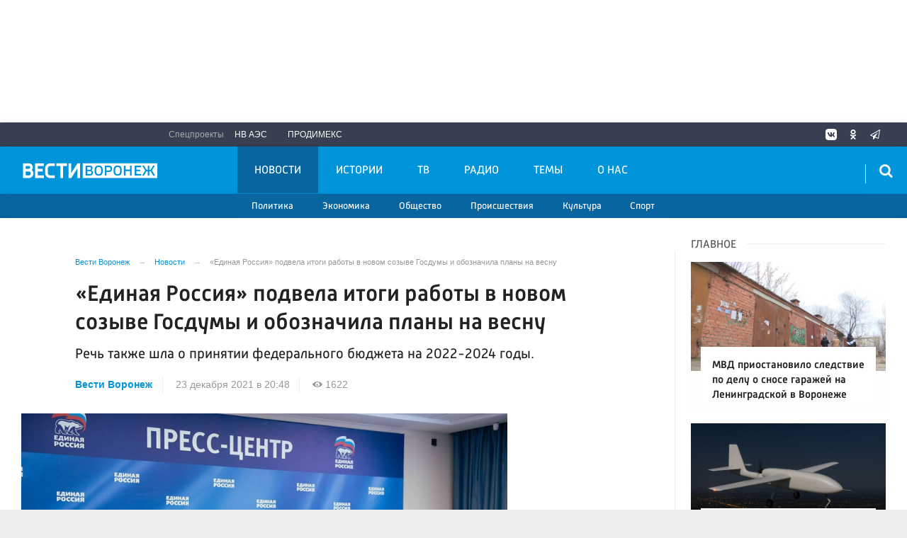

--- FILE ---
content_type: text/html; charset=UTF-8
request_url: https://vestivrn.ru/news/2021/12/23/edinaya-rossiya-podvela-itogi-raboty-v-novom-sozyve-gosdumy-i-oboznachila-plany-na-vesnu/
body_size: 28590
content:

<!DOCTYPE html>
<html class="no-js" lang="ru-RU" dir="ltr">
    <head>
        <meta charset="UTF-8">
        <meta http-equiv="X-UA-Compatible" content="IE=edge">
        <meta name="viewport" content="width=device-width, initial-scale=1.0">
		<meta http-equiv="x-dns-prefetch-control" content="on">
		<meta name="google-site-verification" content="TOIxgXVf3etF5sSEdFS-2ZaLT34apBixULjC_lB24Vk" />
		<meta name="wmail-verification" content="e5b1b1d030f8bb1b9bf2440cbbc2bc57" />
		<title>«Единая Россия» подвела итоги работы в новом созыве Госдумы и обозначила планы на весну – Новости Воронежа и Воронежской области – Вести Воронеж</title>
		<link rel="dns-prefetch" href="https://yastatic.net/">
        <link rel="dns-prefetch" href="http://counter.yadro.ru/">
        <link rel="dns-prefetch" href="https://an.yandex.ru/">
        <link rel="dns-prefetch" href="https://mc.yandex.ru/">
				<link rel="dns-prefetch" href="https://vk.com/">
		<link rel="dns-prefetch" href="https://ok.ru/">
		<link rel="dns-prefetch" href="https://graph.facebook.com/">
		<link rel="dns-prefetch" href="https://connect.ok.ru/">
		<link rel="dns-prefetch" href="https://connect.mail.ru/">
				<link rel="preconnect" href="https://vk.com/" crossorigin>
		<link rel="preconnect" href="https://graph.facebook.com/" crossorigin>
		<link rel="preconnect" href="https://connect.ok.ru/" crossorigin>
		<link rel="preconnect" href="https://connect.mail.ru/" crossorigin>
				<link rel="alternate" type="application/rss+xml" title="RSS" href="/rss/" />
        <link rel="apple-touch-icon" sizes="180x180" href="/apple-touch-icon.png">
        <link rel="icon" type="image/png" sizes="32x32" href="/favicon-32x32.png">
        <link rel="icon" type="image/png" sizes="16x16" href="/favicon-16x16.png">
        <link rel="manifest" href="https://vestivrn.ru/site.webmanifest?1764155054">
        <link rel="mask-icon" href="https://vestivrn.ru/safari-pinned-tab.svg" color="#5bbad5">
        <meta name="msapplication-TileColor" content="#ffffff">
        <meta name="msapplication-TileImage" content="https://vestivrn.ru/mstile-144x144.png">
        <meta name="theme-color" content="#0095da">
        <meta name="csrf-param" content="_csrf-frontend">
    <meta name="csrf-token" content="xKdlr6jXZzJ1GFDdzKRneaEYryGLxJwyIDSt_0h2RkCPlwP7n-cpWy9HYJuH_kov5iqXfsaw_lhiVdTODTslJg==">
		<meta property="fb:pages" content="336318016575801" />
        <link rel="icon" type="image/png" href="https://vestivrn.ru/favicon-16x16.png">
		<link rel="preload" href="/fonts/Russia-Medium.woff" as="font" type="font/woff" crossorigin="anonymous">
		<link rel="preload" href="/fonts/Russia.woff" as="font" type="font/woff" crossorigin="anonymous">
		<link rel="preload" href="/fonts/Russia-Light.woff" as="font" type="font/woff" crossorigin="anonymous">
		<link rel="preload" href="/fonts/Merriweather.woff2" as="font" type="font/woff" crossorigin="anonymous">
		<link rel="preload" href="/fonts/icos.woff2" as="font" type="font/woff2" crossorigin="anonymous">
		
		<link rel="preload" href="https://vestivrn.ru/_compiled/346d166fb17e5b87d1ab034157b736a9.css?t=1209060" as="style">
		<link rel="preload" href="https://vestivrn.ru/_compiled/91445fe3a17f6d7477351b1d6531c980_1.js" as="script">
				

        <meta name="description" content="Узнайте главные новости на официальном сайте Вести Воронеж - «Единая Россия» подвела итоги работы в новом созыве Госдумы и обозначила планы на весну. Только актуальные события Воронежа и Воронежской области на сайте vestivrn.ru.">
<meta name="keywords" content="">
<meta property="yandex_recommendations_image" content="https://vestivrn.ru/i/5c/5ce3d9753a6a86767fed86f1ae7f500d.jpg">
<meta name="fb:app_id" content="449768065469871">
<meta name="mediator" content="118801">
<meta name="mediator_published_time" content="2021-12-23T20:48:08+03:00">
<meta property="og:title" content="«Единая Россия» подвела итоги работы в новом созыве Госдумы и обозначила планы на весну">
<meta property="og:site_name" content="Вести Воронеж">
<meta property="og:url" content="https://vestivrn.ru/news/2021/12/23/edinaya-rossiya-podvela-itogi-raboty-v-novom-sozyve-gosdumy-i-oboznachila-plany-na-vesnu/">
<meta property="og:type" content="website">
<meta property="og:locale" content="ru_RU">
<meta property="og:description" content="Речь также шла о принятии федерального бюджета на 2022-2024 годы.">
<meta property="og:image" content="https://vestivrn.ru/i/5d/5d8aa5ae3e0b076030dca572f251e5c2.jpg">
<meta property="og:image:width" content="624">
<meta property="og:image:height" content="350">
<meta property="article:published_time" content="2021-12-23T20:48:08+03:00">
<meta property="twitter:card" content="summary">
<meta property="twitter:title" content="«Единая Россия» подвела итоги работы в новом созыве Госдумы и обозначила планы на весну">
<meta property="twitter:description" content="Речь также шла о принятии федерального бюджета на 2022-2024 годы.">
<meta property="twitter:url" content="https://vestivrn.ru/news/2021/12/23/edinaya-rossiya-podvela-itogi-raboty-v-novom-sozyve-gosdumy-i-oboznachila-plany-na-vesnu/">
<meta property="twitter:image" content="https://vestivrn.ru/i/5d/5d8aa5ae3e0b076030dca572f251e5c2.jpg">
<link href="https://vestivrn.ru/news/2021/12/23/edinaya-rossiya-podvela-itogi-raboty-v-novom-sozyve-gosdumy-i-oboznachila-plany-na-vesnu/" rel="canonical">
<link href="https://vestivrn.ru/amp/2021/12/23/edinaya-rossiya-podvela-itogi-raboty-v-novom-sozyve-gosdumy-i-oboznachila-plany-na-vesnu/" rel="amphtml">
<link href="https://vestivrn.ru/_compiled/346d166fb17e5b87d1ab034157b736a9.css?t=1209065" rel="stylesheet">
<script src="https://vestivrn.ru/_compiled/91445fe3a17f6d7477351b1d6531c980_1.js" async></script>		<script type="application/ld+json">
{
    "@context": "https://schema.org",
    "@type": "NewsArticle",
    "@id": "https://vestivrn.ru/news/2021/12/23/edinaya-rossiya-podvela-itogi-raboty-v-novom-sozyve-gosdumy-i-oboznachila-plany-na-vesnu/",
    "mainEntityOfPage": {
        "@type": "WebPage",
        "@id": "https://vestivrn.ru/news/2021/12/23/edinaya-rossiya-podvela-itogi-raboty-v-novom-sozyve-gosdumy-i-oboznachila-plany-na-vesnu/"
    },
    "headline": "«Единая Россия» подвела итоги работы в новом созыве Госдумы и обозначила планы на весну",
    "datePublished": "2021-12-23T20:48:08+03:00",
    "dateModified": "2021-12-23T20:48:08+03:00",
    "publisher": {
        "@type": "Organization",
        "name": "Вести Воронеж",
        "logo": {
            "@type": "ImageObject",
            "url": "https://vestivrn.ru/img/logo-hor-new-2.png",
            "width": 535,
            "height": 60
        }
    },
    "author": {
        "@type": "Organization",
        "name": "Вести Воронеж"
    },
    "description": "Речь также шла о принятии федерального бюджета на 2022-2024 годы."
}
</script>		        <!--[if IE 7]>
            <link rel="stylesheet" href="/css/icos-ie7.css">
        <![endif]-->
		
				
        
        		     
		<script src="https://cdn.onesignal.com/sdks/OneSignalSDK.js" async=""></script>
		<script>
		  var OneSignal = window.OneSignal || [];
		  OneSignal.push(function() {
			OneSignal.init({
			  appId: "4ff5f72a-b907-43ed-ae81-9ed4c4ec19e2",
              autoResubscribe: true,
              notifyButton: {
                enable: false,
              },
              welcomeNotification: {
                  "title": "Подписка на уведомления",
                  "message": "Спасибо за подписку на уведомления сайта",
              },
			});
            OneSignal.showNativePrompt();
		  });
		</script>
		
		<script>window.yaContextCb = window.yaContextCb || []</script>
		<script src="https://yandex.ru/ads/system/context.js" async></script>

    </head>
    <body class="adv-off" >
	<!-- VK24^%82 -->
	
	<!--AdFox START-->
	<!--yandex_vgtrk-rsya-->
	<!--Площадка: ГТРК "Воронеж" Воронеж | https://vestivrn.ru/ / сквозной / 1х1_для постов-->
	<!--Категория: <не задана>-->
	<!--Тип баннера: 1x1-->
	<div id="adfox_16854377034598603"></div>
	<script>
		window.yaContextCb.push(()=>{
			Ya.adfoxCode.create({
				ownerId: 707734,
				containerId: 'adfox_16854377034598603',
				params: {
					p1: 'cwyow',
					p2: 'frfe'
				}
			})
		})
	</script>
		<!-- Yandex.Metrika counter -->
	<script type="text/javascript">
	(function(m,e,t,r,i,k,a){m[i]=m[i]||function(){(m[i].a=m[i].a||[]).push(arguments)};
	m[i].l=1*new Date();k=e.createElement(t),a=e.getElementsByTagName(t)[0],k.async=1,k.src=r,a.parentNode.insertBefore(k,a)})
	(window, document, "script", "https://mc.yandex.ru/metrika/tag.js", "ym");

	ym(55382026, "init", {
			clickmap:true,
			trackLinks:true,
			accurateTrackBounce:true,
			ecommerce: "dataLayer"
	   });


	 ym(28510306, "init", {
			clickmap:true,
			trackLinks:true,
			accurateTrackBounce:true,
			webvisor:true
	   });


	</script>
	<noscript>
	  <div>
		<img src="https://mc.yandex.ru/watch/55382026?ut=noindex" style="position:absolute; left:-9999px;" alt="" />
		<img src="https://mc.yandex.ru/watch/28510306?ut=noindex" style="position:absolute; left:-9999px;" alt="" />
	  </div>
	</noscript>
	<!-- /Yandex.Metrika counter -->
	
	<!--LiveInternet counter--><script>
	new Image().src = "https://counter.yadro.ru/hit?r"+
	escape(document.referrer)+((typeof(screen)=="undefined")?"":
	";s"+screen.width+"*"+screen.height+"*"+(screen.colorDepth?
	screen.colorDepth:screen.pixelDepth))+";u"+escape(document.URL)+
	";h"+escape(document.title.substring(0,150))+
	";"+Math.random();</script><!--/LiveInternet-->
	
	
                            <!-- wrapper START -->
        <div class="wrapper" data-sticky-container>
            <!-- container START -->
            <div class="container">
			
				 <!-- adv-top-row START -->
                <div class="row basic-row bg-white adv-top-row text-center ">
                    <div class="adv-fullwidth" style="min-height: 112px;">
                        <div class="adv-fullwidth-content padding-v1-top padding-v1-bottom" style="min-height: auto;overflow-x:hidden;">
                            
<div class="adv mx-auto col-md-12">
			<!-- Yandex.RTB R-A-143476-15 -->
<div style="display:block;height:150px"  class="hide-for-small-only"><div id="yandex_rtb_R-A-143476-15"  class="hide-for-small-only"></div></div>
<script type="text/javascript">
    (function(w, d, n, s, t) {
        w[n] = w[n] || [];
        w[n].push(function() {
            Ya.Context.AdvManager.render({
                blockId: "R-A-143476-15",
                renderTo: "yandex_rtb_R-A-143476-15",
                async: true
            });
        });
        t = d.getElementsByTagName("script")[0];
        s = d.createElement("script");
        s.type = "text/javascript";
        s.src = "//an.yandex.ru/system/context.js";
        s.async = true;
        t.parentNode.insertBefore(s, t);
    })(this, this.document, "yandexContextAsyncCallbacks");
</script>

<!-- Yandex.RTB R-A-143476-16 -->
<div id="yandex_rtb_R-A-143476-16"  style="display:block;min-height:250px" class="hide-for-large hide-for-medium"></div>
<script type="text/javascript">
    (function(w, d, n, s, t) {
        w[n] = w[n] || [];
        w[n].push(function() {
            Ya.Context.AdvManager.render({
                blockId: "R-A-143476-16",
                renderTo: "yandex_rtb_R-A-143476-16",
                async: true
            });
        });
        t = d.getElementsByTagName("script")[0];
        s = d.createElement("script");
        s.type = "text/javascript";
        s.src = "//an.yandex.ru/system/context.js";
        s.async = true;
        t.parentNode.insertBefore(s, t);
    })(this, this.document, "yandexContextAsyncCallbacks");
</script>


<style>
.yandex_rtb_R-A-143476-17 .yap-rtb__iframe, .yandex_rtb_R-A-143476-17 .yap-rtb__wrapper,
.yandex_rtb_R-A-143476-16 .yap-rtb__iframe, .yandex_rtb_R-A-143476-16 .yap-rtb__wrapper,
.yandex_rtb_R-A-143476-15 .yap-rtb__iframe, .yandex_rtb_R-A-143476-15 .yap-rtb__wrapper,
.yandex_rtb_R-A-143476-12 .yap-rtb__iframe, .yandex_rtb_R-A-143476-12 .yap-rtb__wrapper {
    margin: 0 auto !important;
}
#yandex_rtb_R-A-143476-17,
#yandex_rtb_R-A-143476-16,
#yandex_rtb_R-A-143476-15,
#yandex_rtb_R-A-143476-12 {
margin-bottom: .5em;
margin-top: .5em;
}
</style>	</div>                        </div>
                    </div>
                </div>
                <!-- adv-top-row END -->
				
                                <!-- header START -->
                <header>					
                    <!-- bar-specials START -->
                    <div class="row basic-row bar-weather-date bg-blue-4 shadow" id="sp-projects">
						<!-- special projects START -->
													<div class="large-6 medium-5 large-offset-2 medium-offset-2 small-12 columns no-mar-left hide-for-small-only" id="sp-projects">
								<div class="show-for-large">
									<div class="b-weather float-left"></div>
									<div class="b-currency float-left margin-right-2"></div>
								</div>
								                        <div class="relative">
							<div class="large-scrollable-wrapper dragscroll">
								<ul class="menu menu-projects large-scrollable-line">
									<li class="nav-item large-scrollable specials-title">Спецпроекты</li>
                                    									<li class="nav-item large-scrollable"><a href="/novovoronezhskaya-aehs/" class="nav-link" data-title="НВ АЭС">НВ АЭС</a></li>
									<li class="nav-item large-scrollable"><a href="/prodimeks/" class="nav-link" data-title="Продимекс">Продимекс</a></li>
                                                                                                            								</ul>
															</div>
							<span class="scr-arrow scr-arrow-left hide"><</span>
							<span class="scr-arrow scr-arrow-right hide">></span>
						</div>						</div>
						<!-- special projects END -->
                        <!-- social icons START -->
                        <div class="large-3 medium-4 columns hide-for-small-only">
                            <ul class="menu menu-social float-right margin-right-0">
                                <li class="relative nav-item sl-vk">
                                    <a class="nav-link external" href="https://vk.com/vestivoronezh"><i class="ico-vk"></i></a>
                                </li>
								                                <li class="relative nav-item sl-ok">
                                    <a class="nav-link external" href="https://ok.ru/vestivrn"><i class="ico-odnoklassniki-1"></i></a>
                                </li>
								                                <li class="relative nav-item sl-tw social-hide">
                                    <a class="nav-link external" href="https://twitter.com/vestivrnru"><i class="ico-twitter-2"></i></a>
                                </li>
                                <li class="relative nav-item sl-tg">
                                    <a class="nav-link external" href="https://telegram.me/vestivrnru"><i class="ico-telegram-empty"></i></a>
                                </li>
								<li class="relative nav-item sl-zen social-hide">
                                    <a class="nav-link external" href="https://zen.yandex.ru/vestivrn.ru"><i class="ico-zen_logo"></i></a>
                                </li>
                                <li class="relative nav-item sl-rss social-hide">
                                    <a class="nav-link external" href="/rss/"><i class="ico-rss-1"></i></a>
                                </li>
                                                           </ul>
                        </div>
                        <!-- social icons END -->
                    </div>
                    <!-- bar-specials END -->
                    <!-- logo and main menu START -->
                    <div class="row basic-row nav-row bg-blue shadow set-d">
						<div class="row"  data-sticky-container>
						<div class="st-header" data-sticky data-sticky-on="small" data-check-every="0" data-options="marginTop:0;" data-top-anchor="set-menu">
							<!-- menu START -->
							<div class="columns large-7 medium-7 small-1 large-push-3 medium-push-4 small-push-12 margin-v2-left margin-right-0 padding-left-0 padding-right-0">
								<nav class="menu-main">
									<div class="toggle-nav">
										<span></span>
										<span></span>
										<span></span>
									</div>
									
									<div class="nav-mobile">
									<ul class="menu top-menu nav-fill sub"><li class="is-dropdown active"><a href="/news/" class="nav-link" data-title="Новости">Новости</a>
<ul class="large-scrollable-wrapper large-scrollable-menu dragscroll large-scrollable-line">
<li class="is-dropdown large-scrollable"><a href="/sections/politics/" class="nav-link" data-title="Политика">Политика</a></li>
<li class="is-dropdown large-scrollable"><a href="/sections/economics/" class="nav-link" data-title="Экономика">Экономика</a></li>
<li class="is-dropdown large-scrollable"><a href="/sections/society/" class="nav-link" data-title="Общество">Общество</a></li>
<li class="is-dropdown large-scrollable"><a href="/sections/incidents/" class="nav-link" data-title="Происшествия">Происшествия</a></li>
<li class="is-dropdown large-scrollable"><a href="/sections/culture/" class="nav-link" data-title="Культура">Культура</a></li>
<li class="large-scrollable"><a href="/sections/sport/" class="nav-link" data-title="Спорт">Спорт</a></li>
</ul>
</li>
<li class="is-dropdown"><a href="/stories/" class="nav-link" data-title="Истории">Истории</a>
<ul class="large-scrollable-wrapper large-scrollable-menu dragscroll large-scrollable-line">
<li class="is-dropdown"><a href="/sections/politics/" class="nav-link" data-title="Политика">Политика</a></li>
<li class="is-dropdown"><a href="/sections/economics/" class="nav-link" data-title="Экономика">Экономика</a></li>
<li class="nav-item"><a href="/sections/society/" class="nav-link" data-title="Общество">Общество</a></li>
<li class="nav-item"><a href="/sections/incidents/" class="nav-link" data-title="Происшествия">Происшествия</a></li>
<li class="nav-item"><a href="/sections/culture/" class="nav-link" data-title="Культура">Культура</a></li>
<li class="nav-item"><a href="/sections/sport/" class="nav-link" data-title="Спорт">Спорт</a></li>
</ul>
</li>
<li class="is-dropdown"><a href="/tv/" class="nav-link" data-title="ТВ">ТВ</a>
<ul class="large-scrollable-wrapper large-scrollable-menu dragscroll large-scrollable-line">
<li class="nav-item"><a href="/programms/tv/" class="nav-link" data-title="ТВ-программы">ТВ-программы</a></li>
</ul>
</li>
<li class="is-dropdown"><a href="/radio/" class="nav-link" data-title="Радио">Радио</a>
<ul class="large-scrollable-wrapper large-scrollable-menu dragscroll large-scrollable-line">
<li class="nav-item"><a href="/programms/radio/" class="nav-link" data-title="Радиопрограммы">Радиопрограммы</a></li>
</ul>
</li>
<li class="hide-for-medium-only"><a href="/themes/" class="nav-link" data-title="Темы">Темы</a></li>
<li class="hide-for-medium-only"><a href="/kontaktyi/" class="nav-link" data-title="О нас">О нас</a></li>
<li class="mobile-hl">Разделы</li>
<li class="show-for-small-only"><a href="/sections/politics/" class="nav-link" data-title="Политика">Политика</a></li>
<li class="show-for-small-only"><a href="/sections/economics/" class="nav-link" data-title="Экономика">Экономика</a></li>
<li class="show-for-small-only"><a href="/sections/society/" class="nav-link" data-title="Общество">Общество</a></li>
<li class="show-for-small-only"><a href="/sections/incidents/" class="nav-link" data-title="Происшествия">Происшествия</a></li>
<li class="show-for-small-only"><a href="/sections/culture/" class="nav-link" data-title="Культура">Культура</a></li>
<li class="show-for-small-only"><a href="/sections/sport/" class="nav-link" data-title="Спорт">Спорт</a></li>
<li class="mobile-hl">Спецпроекты</li>
<li class="show-for-small-only"><a href="/novovoronezhskaya-aehs/" class="nav-link" data-title="НВ АЭС">НВ АЭС</a></li>
<li class="show-for-small-only"><a href="/prodimeks/" class="nav-link" data-title="Продимекс">Продимекс</a></li>
<li class="show-for-small-only"><a href="/apteka-ru/" class="nav-link" data-title="Apteka.ru">Apteka.ru</a></li>
<li class="mobile-hl">Мы в соцсетях</li>
<li class="show-for-small-only mobile-soc sl-vk"><a href="http://vk.com/vestivoronezh" class="nav-link"><i class="ico-vk"></i> ВКонтакте</a></li>
<li class="show-for-small-only mobile-soc sl-ok"><a href="http://ok.ru/vestivrn" class="nav-link"><i class="ico-odnoklassniki-1"></i> Одноклассники</a></li>
<li class="show-for-small-only mobile-soc sl-tw"><a href="https://twitter.com/vestivrnru" class="nav-link"><i class="ico-twitter-1"></i> Twitter</a></li>
<li class="show-for-small-only mobile-soc sl-tg"><a href="https://t.me/vestivrnru" class="nav-link"><i class="ico-telegram-empty"></i> Telegram</a></li>
<li class="show-for-small-only mobile-soc mar-top-2 sl-rss"><a href="/rss/" class="nav-link"><i class="ico-rss-1"></i> RSS</a></li></ul>									</div>
									
								</nav>
								
							

								
								
							</div>
                            <!-- menu END -->
							
							
							<!-- logo START -->
                            <div class="columns small-9 medium-4 large-3 large-pull-7 medium-pull-7">
                                <div class="top-logo">
                                    <div class="logo-block relative">
																				                                        <a href="/">
                                            <span>Вести Воронеж</span>                                        </a>
                                    </div>
                                </div>
                            </div>
                            <!-- logo END -->
							
							<!-- subscribe and search START -->
                            <!--<div class="columns small-1 large-3 medium-1 no-mar-right relative">-->
							<div class="columns small-1 large-1 medium-1 margin-v2-right relative">
                                								                                <div class="menu-search relative">
                                    <form id="searchbox" class="searchbox float-right" method="get" action="/search/results/">
                                        <input type="search" placeholder="Введите слово для поиска..." name="keywords" class="searchbox-input" onkeyup="buttonUp();" required>
                                        <input type="submit" class="searchbox-submit" value="&#59485;">
                                        <button class="close-button searchbox-close" aria-label="Close alert" type="button">
                                            <span aria-hidden="true">&times;</span>
                                        </button>
                                        <span class="searchbox-icon"><i class="ico ico-search"></i></span>
                                    </form>
                                </div>
                            </div>
                            <!-- subscribe and search END -->
							


                            
                            
                        </div>
												</div>
                    </div>
					<div class="row basic-row subnav-row bg-blue-3 shadow hide-for-small-only">
						<!-- weather in bar START -->
                        <div class="large-4 show-for-large columns padding-right-0 specials-hide">
                            <div class="dd-trigger" data-toggle="weather-dropdown" >
								
                            </div>                        </div>
                        <!-- weather in bar END -->
						
						<div class="row">
							<div class="columns small-10 medium-4 large-3 subnav-col"></div>
							<div class="columns small-2 medium-8 large-5 subnav-col"></div>
						</div>
						<div class="row bg-blue hide">
							<div class="columns small-12 medium-12 large-12 subnav-col subnav-col-2 bg-blue row"></div>
						</div>
					</div>
                    <!-- logo and main menu END -->
                </header>
                <!-- header END -->                <!-- main block START -->
                <div class="row basic-row bg-white shadow hide-with-menu">
                    <div class="columns large-12 small-12 content-default bg-white">
												
                        <!-- section-news-full START -->
                        <section class="top-news section-news-full row">
                        
<!-- news-full START -->
<article class="columns large-9 medium-12 small-12 news-full margin-top-1 padding-v1-right border-right eqh">
	<div class="adv__horizontal adv_fullpage text-center">               
			</div>
	<ul class="breadcrumbs columns large-10 large-offset-1 medium-11 medium-offset-1 small-12 hide-for-small-only" itemscope itemtype="http://schema.org/BreadcrumbList"><li itemprop='itemListElement' itemscope itemtype='http://schema.org/ListItem'><a href="https://vestivrn.ru/" itemprop="item"><span itemprop='name'>Вести Воронеж</span></a><meta itemprop='position' content='1' /></li><li itemprop='itemListElement' itemscope itemtype='http://schema.org/ListItem'><a href="https://vestivrn.ru/news/" itemprop="item"><span itemprop='name'>Новости</span></a><meta itemprop='position' content='2' /></li><li class="active">«Единая Россия» подвела итоги работы в новом созыве Госдумы и обозначила планы на весну</li>
</ul>    	
	
    <div class="clearfix"></div>
	

    <div class="large-10 large-offset-1 medium-11 medium-offset-1 small-12 columns news-headline">
		
				
				
        <h1 class="news-title">«Единая Россия» подвела итоги работы в новом созыве Госдумы и обозначила планы на весну</h1>
				<h2 class="news-title padding-v1-top">Речь также шла о принятии федерального бюджета на 2022-2024 годы.</h2>
		    </div>

    <div class="clearfix"></div>

    <div class="large-11 large-offset-1 medium-11 medium-offset-1 columns meta-info">
        
                <span class="meta-company"><a href="https://vestivrn.ru">Вести Воронеж</a></span>
        <span class="meta-date"><!--<i class="ico ico-clock"></i> --><time>23 декабря 2021 в 20:48</time></span>
        <span class="meta-views"><i class="ico ico-eye-1"></i> 1622</span>
        
    </div>

    <div class="clearfix"></div>

    <div class="large-12 columns padding-0">
        <div class="news-figure padding-top-1 padding-bottom-2">
                            <div class="large-9 medium-12 small-12 columns news-picture padding-0">
                
<img class="img-responsive lazyload" src="https://vestivrn.ru/i/1f/1f57fdfc0ff127120426a05f9f23721d.jpg" srcset="https://vestivrn.ru/i/5c/5cb7898e0d4751efb2def63e4a5824e5.jpg 640w,https://vestivrn.ru/i/9d/9dbda5207529612514293b9bc47e5cc4.jpg 1200w" width="880" height="495" alt="«Единая Россия» подвела итоги работы в новом созыве Госдумы и обозначила планы на весну">                </div>
                
			            <div class="large-3 medium-12 small-12 columns news-info">
			

			
                                   
                    <p class="news-picture-title"><b>Фото:</b> Единая Россия</p>
                                            </div>
			            <div class="clearfix"></div>
        </div>




        <div class="clearfix" id="set-menu"></div>



        <div class="large-1 medium-1 small-12 columns share-container">
			<div class="news-share margin-left-0 margin-right-0 margin-bottom-2 padding-right-0">
				<style>
.news-share .is-stuck{margin-top: 3.5em!important;}
</style>
            <ul class="sticky social-share margin-left-0" data-sticky-on="small" data-sticky data-top-anchor="news-text:top" data-btm-anchor="news-text:bottom">
                <!--<li class="all-share hide-for-small-only">
                    <a href="#">-->
                        <span class="share-count-cm" data-count="" data-social="cm"></span>
                    <!--</a>
                </li>-->
				
				<li class="vk-share">
                    <a href="javascript:sharePopup('http://vk.com/share.php?url=https://vestivrn.ru/news/2021/12/23/edinaya-rossiya-podvela-itogi-raboty-v-novom-sozyve-gosdumy-i-oboznachila-plany-na-vesnu/&amp;title=«Единая Россия» подвела итоги работы в новом созыве Госдумы и обозначила планы на весну&amp;description=«Единая Россия» подвела итоги работы в новом созыве Госдумы и обозначила планы на весну&amp;image=https://vestivrn.ru/i/5d/5d8aa5ae3e0b076030dca572f251e5c2.jpg')">
                        <i class="ico ico-vk"></i>
                        <span class="share-count" data-count="" data-social="vk"></span>
                    </a>
                </li>
				                <li class="ok-share">
                    <a href="javascript:sharePopup('https://connect.ok.ru/dk?st.cmd=WidgetSharePreview&amp;st.shareUrl=https://vestivrn.ru/news/2021/12/23/edinaya-rossiya-podvela-itogi-raboty-v-novom-sozyve-gosdumy-i-oboznachila-plany-na-vesnu/&amp;title=«Единая Россия» подвела итоги работы в новом созыве Госдумы и обозначила планы на весну')">
                        <i class="ico ico-odnoklassniki-1"></i>
                        <span class="share-count" data-count="" data-social="ok"></span>
                    </a>
                </li>
				<li class="tg-share">
                    <a href="javascript:sharePopup('https://t.me/share/url?url=https://vestivrn.ru/news/2021/12/23/edinaya-rossiya-podvela-itogi-raboty-v-novom-sozyve-gosdumy-i-oboznachila-plany-na-vesnu/');">
						<i class="ico ico-telegram"></i>
					</a>
                </li>
                <li class="tw-share">
                    <a href="javascript:sharePopup('https://twitter.com/share?text=«Единая Россия» подвела итоги работы в новом созыве Госдумы и обозначила планы на весну&url=https://vestivrn.ru/news/2021/12/23/edinaya-rossiya-podvela-itogi-raboty-v-novom-sozyve-gosdumy-i-oboznachila-plany-na-vesnu/')" class="">
						<i class="ico ico-twitter-1"></i>
					</a>
					<!--<span class="share-count" data-count="0" data-social="tw">22</span>-->
                </li>
                            </ul>			</div>
        </div>

        <div class="large-9 large-offset-1 medium-10 medium-offset-1 small-12 columns news-text js-mediator-article" id="news-text">
							<div class="lead">
							</div>
				
            <p>Основой работы фракции &laquo;Единой России&raquo; в Госдуме VIII созыва в первую сессию стала народная программа, с которой партия победила на выборах и финансовое обеспечение её положений в бюджете на предстоящую &laquo;трёхлетку&raquo;. В нём заложены средства на поддержку семей с детьми, помощь инвалидам и людям пожилого возраста, модернизацию первичного звена здравоохранения, капитальный ремонт и строительство новых школ, поставку в регионы новых школьных автобусов и машин скорой помощи, обновление общественного транспорта, строительство сельских Домов культуры и многое другое. В общей сложности расходы бюджета на социально значимые направления вырастут на 107,5 млрд рублей. Из них почти 46 млрд &ndash; это увеличение только на 2022 год, напомнил секретарь Генсовета партии Андрей Турчак на брифинге по итогам осенней сессии.

<p>&laquo;Единая Россия&raquo; также выполнила поручения президента, которые он дал на съезде партии, отметил он. В частности, принят закон, освобождающий семьи с двумя детьми от уплаты НДФЛ при продаже квартиры.

<p>&ndash;&nbsp;Во втором чтении принят законопроект &laquo;Единой России&raquo; о защите соцвыплат от списаний за долги. Причём как по банковским кредитам, так и в рамках исполнительного производства. Теперь выплаты беременным, малоимущим, тем, кто оказался в сложной жизненной ситуации, будут неприкосновенны,&nbsp;&ndash;&nbsp;подчеркнул Андрей Турчак.<div id="R-A-143476-26" class="margin-bottom-1"></div>

<p>Важное решение связано с выполнением поручения президента о повышении уровня минимального размера оплаты труда. Это повлияет на все меры соцподдержки &ndash; они будут увеличены. Проработана и тема ужесточения ответственности за неуплату алиментов.

<p>Административная ответственность будет наступать в течение двух месяцев со дня возбуждения исполнительного производства, а уголовная &mdash; за неоднократное нарушение алиментных требований.

<p>Пристальное внимание &laquo;Единая Россия&raquo; уделила вопросам развития экономики. В сентябре по предложению партии правительство продлило на 2022 год мораторий на проверки малого бизнеса. Был разработан законопроект о снижении административной нагрузки на субъекты МСП &ndash; он будет принят в весеннюю сессию.

<p>Также Госдума поддержала законопроект &laquo;Единой России&raquo; о продлении и расширении дачной амнистии &ndash; упрощенный порядок оформления прав на садовые дома и землю под ними будет действовать до 2031 года. Будет принят документ об отмене обязательного техосмотра для автовладельцев-физических лиц и ужесточена ответственность для водителей-лихачей, которые неоднократно нарушали ПДД и были лишены водительских прав. Как отметил Андрей Турчак, в 2022 году &laquo;Единая Россия&raquo; продолжит работу над реализацией народной программы и расширением мер поддержки наименее защищенных категорий граждан.

<p>В весеннюю сессию партия планирует завершить согласование с правительством и принять законопроект о бесплатной госпитализации родителей с детьми-инвалидами в стационарах.

<p>Также &laquo;Единая Россия&raquo; обеспечит защиту прав детей, получающих пенсию по потере кормильца, при подработке в каникулы и поступлении в вузы. Ещё одно приоритетное направление &ndash; развитие волонтерского движения и обязательное страхование жизни и здоровья добровольцев. Инициативу уже поддержал президент, законопроект находится на рассмотрении в правительстве. Также в весеннюю сессию будет продолжена работа над защитой водителей от необоснованных штрафов с камер фото- и видеофиксации, будет принят законопроект &laquo;Единой России&raquo;, ужесточающий наказание для педофилов.

<p>&ndash;&nbsp;Давно пора поставить жирную точку в этом вопросе, - резюмировал секретарь Генсовета партии.

<p>В свою очередь, руководитель думской фракции &laquo;Единой России&raquo; Владимир Васильев добавил, что в планах на 2022 год - разработка закона о занятости, мер поддержки отцов, находящихся в отпуске по уходу за ребенком, расширение использования маткапитала (например, на оплату детских дошкольных организаций, созданных индивидуальными предпринимателями, на улучшение жилищных условий семьи, включая ремонт квартиры или дома, на лечение тяжелобольных родителей или детей).

<p>В сфере здравоохранения &laquo;Единая Россия&raquo; планирует урегулировать вопросы введения дополнительных льгот медработникам, а также вернуться к вопросу о школьной медицине и создать прозрачную систему лечения детей и взрослых с орфанными заболеваниями.

<p>&ndash;&nbsp;Необходимо решить вопрос с дефицитом кадров в первичном звене здравоохранения. Выстроить систему, когда дети из села, получая образование в школе, могли бы конкурировать и сдавать экзамены в медицинские вузы наравне с остальными, &ndash;&nbsp;отметил Владимир Васильев.

<p>В сфере ЖКХ &laquo;Единая Россия&raquo;, по его словам, будет заниматься вопросами снижения стоимости коммунальных услуг за счет энергосберегающих мероприятий, а также ограничений для ресурсоснабжающих компаний необоснованно повышать платежи.

<p>&ndash;&nbsp;Необходимо внести поправки и ввести ответственность управляющих организаций за фальсификацию протоколов собраний жильцов &ndash; таких нарушений очень много, - подчеркнул руководитель фракции.

<p>Помимо этого, &laquo;Единая Россия&raquo; будет контролировать выполнение программы капремонта школ и создания нового образовательного пространства в них, а также разработает меры по снижению бюрократической нагрузки на учителей. Еще одним направлением работы станет введение ответственности за причинение вреда окружающей среде и содействие развитию экологического туризма.

<p>Не менее важная задача - реализация &laquo;просемейного&raquo; блока народной программы &laquo;Единой России&raquo;. Его выполнением занимается комиссия партии по защите материнства, детства и поддержке семьи. По словам вице-спикера Госдумы, главы комиссии Анны Кузнецовой, оперативного решения требуют вопросы обеспечения жильем детей-сирот, расширения форматов поддержки семей с детьми, а также формирования инфраструктуры для них.

<p>&ndash;&nbsp;Это и служба помощи в режиме &laquo;одного окна&raquo;, и создание сети многофункциональных ресурсных центров. В них можно получить адресную помощь, юридические консультации. Некоторые регионы такую работу уже организовали и реализовали положение народной программы Единой России, &ndash;&nbsp;пояснила Анна Кузнецова.

<p>Также &laquo;Единая Россия&raquo; вернется к обсуждению отраслевой системы оплаты труда учителей и врачей.

<p>&ndash; Постоянная составляющая должна быть значительно больше переменной. Дискуссия идет, какое это должно быть соотношение. Педагоги и врачи должны быть защищены. Весной мы проведем серию обсуждений и выйдем на решение вопроса, &ndash;&nbsp;заключил Андрей Турчак.

<p>Со своей стороны секретарь регионального отделения партии &laquo;Единая Россия&raquo;, председатель Воронежской областной думы Владимир Нетёсов сообщил, что бюджет Воронежской области на 2022 год принят во втором, окончательном чтении. Проект бюджета максимально сбалансирован. Особое внимание уделялось повышению эффективности бюджетных расходов и концентрации финансовых ресурсов на реализации приоритетных направлений государственной политики. &laquo;Основные направления бюджета региона касаются социальной сферы, выполнения государственных обязательств перед гражданами, повышения зарплат бюджетникам, индексации различных выплат. Также при формировании бюджета депутатами были максимально учтены инициативы воронежцев, поступившие в народную программу партии, - рассказал Владимир Нетёсов.

<p>Лидер воронежских единороссов отметил, что в этом году Воронежская областная дума рассмотрела более 150 нормативных правовых актов. Депутаты утвердили также план законодательной деятельности облдумы на 2022 год.

<p>&ndash;&nbsp;В соответствующем документе &ndash; 57 проектов региональных законов и постановлений. Они касаются социальной поддержки и охраны здоровья жителей региона, улучшения инвестиционного климата, дорожной деятельности, совершенствования избирательного законодательства. Почти в половине случаев субъектами законодательной инициативы выступают депутаты фракции &laquo;Единой России&raquo; регионального парламента, &ndash;&nbsp;рассказал Владимир Нетёсов.

<p>На правах рекламы
            
			        </div>


        <div class="large-9 large-offset-2 medium-9 medium-offset-2 small-12 columns news-meta-bottom border-top border-bottom">
						<div class="news-mb-block padding-top-1">
				<ul class="meta-section menu columns large-12 medium-12 small-12">
					<li><a href="https://vestivrn.ru/sections/society/">Общество</a></li>				</ul>
			</div>
						            

                


        </div>


        <div class="clearfix"></div>
		
				<div class="large-10 large-offset-2 medium-12 columns margin-top_1_5 margin-bottom-1 text-center">
			
<div class="adv mx-auto col-md-12">
			<div class="row">
<div class="large-12 medium-12 small-12 columns">
<div class="article-btn-social-container">
<a href="https://t.me/+FNVbUpHDwCsxZjli" target="_blank" class="article-btn-social btn-telegram" target="_blank">
        <svg class="btn-svg" viewBox="0 0 24 24" xmlns="http://www.w3.org/2000/svg" fill="#0088cc" stroke-width="2" style="fill-rule:evenodd;">
          <path stroke-linecap="round" stroke-linejoin="round" id="telegram-1" d="M18.384,22.779c0.322,0.228 0.737,0.285 1.107,0.145c0.37,-0.141 0.642,-0.457 0.724,-0.84c0.869,-4.084 2.977,-14.421 3.768,-18.136c0.06,-0.28 -0.04,-0.571 -0.26,-0.758c-0.22,-0.187 -0.525,-0.241 -0.797,-0.14c-4.193,1.552 -17.106,6.397 -22.384,8.35c-0.335,0.124 -0.553,0.446 -0.542,0.799c0.012,0.354 0.25,0.661 0.593,0.764c2.367,0.708 5.474,1.693 5.474,1.693c0,0 1.452,4.385 2.209,6.615c0.095,0.28 0.314,0.5 0.603,0.576c0.288,0.075 0.596,-0.004 0.811,-0.207c1.216,-1.148 3.096,-2.923 3.096,-2.923c0,0 3.572,2.619 5.598,4.062Zm-11.01,-8.677l1.679,5.538l0.373,-3.507c0,0 6.487,-5.851 10.185,-9.186c0.108,-0.098 0.123,-0.262 0.033,-0.377c-0.089,-0.115 -0.253,-0.142 -0.376,-0.064c-4.286,2.737 -11.894,7.596 -11.894,7.596Z"></path>
        </svg>Вести Воронеж в Telegram</a>
  
  <a href="https://vk.cc/cmRFwF" target="_blank" class="article-btn-social btn-vk" target="_blank">
        <svg class="btn-svg btn-svg-vk" width="48" height="48" viewBox="0 0 48 48" fill="none" xmlns="http://www.w3.org/2000/svg">
<path d="M0 23.04C0 12.1788 0 6.74826 3.37413 3.37413C6.74826 0 12.1788 0 23.04 0H24.96C35.8212 0 41.2517 0 44.6259 3.37413C48 6.74826 48 12.1788 48 23.04V24.96C48 35.8212 48 41.2517 44.6259 44.6259C41.2517 48 35.8212 48 24.96 48H23.04C12.1788 48 6.74826 48 3.37413 44.6259C0 41.2517 0 35.8212 0 24.96V23.04Z" fill="#0077FF"/>
<path d="M25.54 34.5801C14.6 34.5801 8.3601 27.0801 8.1001 14.6001H13.5801C13.7601 23.7601 17.8 27.6401 21 28.4401V14.6001H26.1602V22.5001C29.3202 22.1601 32.6398 18.5601 33.7598 14.6001H38.9199C38.0599 19.4801 34.4599 23.0801 31.8999 24.5601C34.4599 25.7601 38.5601 28.9001 40.1201 34.5801H34.4399C33.2199 30.7801 30.1802 27.8401 26.1602 27.4401V34.5801H25.54Z" fill="#fff"/>
</svg>Вести Воронеж в VK</a>
</div>
</div>
</div>	</div>        </div>
		
				
		<div class="clearfix"></div>

		<div class="large-12 columns adv__horizontal adv__horizontal_wbp_wbm adv__horizontal_wimt adv__withbordertop adv__horizontal_label padding-right-2 adv-news-bottom">
				<div class="adv mx-auto col-md-12">
					
<div class="adv mx-auto col-md-12">
			<!-- Yandex.RTB R-A-143476-18 -->
<div id="yandex_rtb_R-A-143476-18"  class="hide-for-small-only"></div>
<script type="text/javascript">
    (function(w, d, n, s, t) {
        w[n] = w[n] || [];
        w[n].push(function() {
            Ya.Context.AdvManager.render({
                blockId: "R-A-143476-18",
                renderTo: "yandex_rtb_R-A-143476-18",
                async: true
            });
        });
        t = d.getElementsByTagName("script")[0];
        s = d.createElement("script");
        s.type = "text/javascript";
        s.src = "//an.yandex.ru/system/context.js";
        s.async = true;
        t.parentNode.insertBefore(s, t);
    })(this, this.document, "yandexContextAsyncCallbacks");
</script>


<!-- Yandex.RTB R-A-143476-20 -->
<div id="yandex_rtb_R-A-143476-20" class="show-for-small-only text-center"></div>
<script type="text/javascript">
    (function(w, d, n, s, t) {
        w[n] = w[n] || [];
        w[n].push(function() {
            Ya.Context.AdvManager.render({
                blockId: "R-A-143476-20",
                renderTo: "yandex_rtb_R-A-143476-20",
                async: true
            });
        });
        t = d.getElementsByTagName("script")[0];
        s = d.createElement("script");
        s.type = "text/javascript";
        s.src = "//an.yandex.ru/system/context.js";
        s.async = true;
        t.parentNode.insertBefore(s, t);
    })(this, this.document, "yandexContextAsyncCallbacks");
</script>
<style>
#yandex_rtb_R-A-143476-20 .ya_partner_R-A-143476-20 .yap-rtb__wrapper {
    margin: 0 auto !important;
}
</style>	</div>				</div>
		</div>
		
                <div class="large-12 medium-12 small-12 columns padding-left-0 padding-right-2 news-similar">
            			
<div class="adv mx-auto col-md-12">
			<div id="unit_98744"><a href="https://smi2.ru/" >Новости СМИ2</a></div>
<script type="text/javascript" charset="utf-8">
  (function() {
    var sc = document.createElement('script'); sc.type = 'text/javascript'; sc.async = true;
    sc.src = '//smi2.ru/data/js/98744.js'; sc.charset = 'utf-8';
    var s = document.getElementsByTagName('script')[0]; s.parentNode.insertBefore(sc, s);
  }());
</script>	</div>        </div>

        <div class="clearfix"></div>

                
        <div class="second-news row large-12 medium-12 small-12 padding-right-2 columns other-news">
            <script async src="https://yastatic.net/pcode-native/loaders/loader.js"></script>
            <h3 class="block-title block-title-lite">Читайте также</h3>
            <div class="hide-for-small-only">
                <script>
                    (yaads = window.yaads || []).push({
                        id: "143476-23",
                        render: "#id-143476-23"
                    });
                </script>
                <div id="id-143476-23"></div>
            </div>
            <div class="show-for-small-only">
                <script>
                    (yaads = window.yaads || []).push({
                        id: "143476-24",
                        render: "#id-143476-24"
                    });
                </script>
                <div id="id-143476-24"></div>
            </div>
        </div>
		
					<div class="adv__horizontal text-center">               
								<div class="adv mx-auto col-md-12">
																	</div>
							</div>
		



    </div>




</article><!-- news-full END -->

<aside class="large-3 medium-12 small-12 columns basic-right padding-v3-left">

	    <div class="top-news-right padding-bottom-1">       
        <h3 class="block-title block-title-lite text-left margin-bottom-1">Главное</h3>
		        <div class="card relative card-in">
            <a href="https://vestivrn.ru/news/2025/11/26/mvd-priostanovilo-sledstvie-po-delu-o-snose-garazhei-na-leningradskoi-v-voronezhe/">
			
<img class="img-fluid lazyload" src="https://vestivrn.ru/i/91/91a6746bb5016c6f2684d8a8a2e34d46.jpg" srcset="https://vestivrn.ru/i/ee/ee617f76cb6fdb3414b2ad0323ac0de1.jpg 640w,https://vestivrn.ru/i/40/40663638d1d5ba420c7707e166e29fd7.jpg 1200w" alt="МВД приостановило следствие по делу о сносе гаражей на Ленинградской в Воронеже" loading="lazy">			<div class="card-overlay"></div>
                <div class="card-section absolute overflow-hidden">
					                    <h4 class="headline">МВД приостановило следствие по делу о сносе гаражей на Ленинградской в Воронеже</h4>
                </div>
            </a>
        </div>
        <div class="card relative card-in">
            <a href="https://vestivrn.ru/news/2025/11/26/12-bpla-unichtozhili-v-semi-raionakh-voronezhskoi-oblasti/">
				
<img class="img-fluid" src="https://vestivrn.ru/i/5f/5f8ce6e976aa49554969d79c2352f5cc.jpg" srcset="https://vestivrn.ru/i/b5/b546031bb062fa0fd3d641ea1f7a2156.jpg 640w,https://vestivrn.ru/i/4e/4ea265d3c1455ecd3106f9db20877a42.jpg 1200w" alt="12 БПЛА уничтожили в семи районах Воронежской области" loading="lazy">                <div class="card-overlay"></div>
                <div class="card-section absolute overflow-hidden">
                    	                    <h4 class="headline">12 БПЛА уничтожили в семи районах Воронежской области</h4>
                </div>
            </a>
        </div>
		<div class="card relative card-in">
            <a href="https://vestivrn.ru/news/2025/11/26/zachislenie-390-000-kak-voronezhcam-poluchit-nalogovyi-vychet/">
				
<img class="img-fluid" src="https://vestivrn.ru/i/0a/0ab599c8ff78471a26fede4384e4bbf0.jpg" srcset="https://vestivrn.ru/i/6a/6ac8b5d251f1e079baf5044c2a899251.jpg 640w,https://vestivrn.ru/i/23/23b0e8c263bcd4f135b4f935c0345e6f.jpg 1200w" alt="Зачисление +390 000. Как воронежцам получить налоговый вычет " loading="lazy">                <div class="card-overlay"></div>
                <div class="card-section absolute overflow-hidden">
                    	                    <h4 class="headline">Зачисление +390 000. Как воронежцам получить налоговый вычет </h4>
                </div>
            </a>
        </div>    </div>
	
	<div class="adv adv__newscolumn">
        
<div class="adv mx-auto col-md-12">
			<ins class="adsbygoogle"
     style="display:block"
     data-ad-client="ca-pub-1159877807928065"
     data-ad-slot="6673128138"
     data-ad-format="auto"
     data-full-width-responsive="true"></ins>
<script>
     (adsbygoogle = window.adsbygoogle || []).push({});
</script>	</div>    </div>


    <!-- news-main-column - last news START -->
    <div class="news-main-column padding-top-2 margin-bottom-2">
        <div id="news-start-right"></div>
		<h3 class="block-title block-title-lite">Новости</h3>
        	<a href="https://vestivrn.ru/news/2025/11/26/v-voronezhe-strelba-shkolnika-po-muzhchine-privela-k-ugolovnomu-delu/">
		<div class="media-object padding-v1-right">
            <div class="media-object-section middle">
			            </div>
            <div class="media-object-section news-title">
				                <h4 class="headline">В Воронеже стрельба школьника по мужчине привела к уголовному делу</h4>
            </div>
        </div>
    </a>
			<a href="https://vestivrn.ru/news/2025/11/26/v-voronezhe-professionalnogo-pokupatelya-prigovorili-k-ispravitelnym-rabotam-za-afery/">
		<div class="media-object padding-v1-right">
            <div class="media-object-section middle">
							<div class="thumbnail videoPoster margin-right-1">
				
<img class="img-fluid" src="https://vestivrn.ru/i/09/09fd8d81ee6b22fb7e521a6d29ed97c8.jpg" alt="В Воронеже «профессионального покупателя» приговорили к исправительным работам за аферы" loading="lazy">				</div>
			            </div>
            <div class="media-object-section news-title">
				                <h4 class="headline">В Воронеже «профессионального покупателя» приговорили к исправительным работам за аферы</h4>
            </div>
        </div>
    </a>
			<a href="https://vestivrn.ru/news/2025/11/26/v-voronezhe-zakazali-materialy-dlya-zameny-tresnuvshikh-styokol-na-piramide-u-pamyatnika/">
		<div class="media-object padding-v1-right">
            <div class="media-object-section middle">
							<div class="thumbnail videoPoster margin-right-1">
				
<img class="img-fluid" src="https://vestivrn.ru/i/0d/0d8b5d717304ef66328e20488bfc9252.jpg" alt="В Воронеже заказали материалы для замены треснувших стёкол на пирамиде у Памятника Славы" loading="lazy">				</div>
			            </div>
            <div class="media-object-section news-title">
				                <h4 class="headline">В Воронеже заказали материалы для замены треснувших стёкол на пирамиде у Памятника Славы</h4>
            </div>
        </div>
    </a>
			<a href="https://vestivrn.ru/news/2025/11/26/ya-tak-bolshe-ne-budu-v-centre-voronezha-vo-vremya-reida-zaderzhali-pyanykh-podrostkov/">
		<div class="media-object padding-v1-right">
            <div class="media-object-section middle">
							<div class="thumbnail videoPoster margin-right-1">
				
<img class="img-fluid" src="https://vestivrn.ru/i/31/318ab08d11c5195aadecae1d35bea985.jpg" alt="«Я так больше не буду». В центре Воронежа во время рейда задержали пьяных подростков" loading="lazy">				</div>
			            </div>
            <div class="media-object-section news-title">
				                <h4 class="headline">«Я так больше не буду». В центре Воронежа во время рейда задержали пьяных подростков</h4>
            </div>
        </div>
    </a>
			<a href="https://vestivrn.ru/news/2025/11/26/v-sude-nachali-rassmatrivat-delo-o-gibeli-7-klassnicy-na-baze-otdykha-makardi-v-voronezhe/">
		<div class="media-object padding-v1-right">
            <div class="media-object-section middle">
							<div class="thumbnail videoPoster margin-right-1">
				
<img class="img-fluid" src="https://vestivrn.ru/i/a6/a6c188009fe75cd4ee42c18ba1093593.jpg" alt="В суде начали рассматривать дело о гибели 7-классницы на базе отдыха Makardi в Воронеже" loading="lazy">				</div>
			            </div>
            <div class="media-object-section news-title last-title">
				                <h4 class="headline">В суде начали рассматривать дело о гибели 7-классницы на базе отдыха Makardi в Воронеже</h4>
            </div>
        </div>
    </a>
			<a href="/news/" class="button expanded btn-special-bg btn-colored margin-top-1 margin-right-1 width-auto">Все новости</a>    </div>
    <!-- news-main-column - last news  END -->

    <div class="adv adv__newscolumn size-or">
		    </div>

    <div class="adv adv__newscolumn size-or">
		    </div>
    

    <!-- news-list-column - popular news START -->
    <div class="news-list-column padding-top-2 margin-bottom-1 hide-for-small-only">
                <h3 class="block-title block-title-lite text-left">Популярное</h3>
                <a href="https://vestivrn.ru/news/2025/11/25/voronezhcy-uslyshali-vzryvy-srazu-posle-vyklyucheniya-siren/">
            <div class="media-object">
                                <div class="media-object-section middle">
                    <div class="thumbnail">
                    
<img class="img-fluid" src="https://vestivrn.ru/i/6f/6fad8988b4f5ffdc85d94258b359552c.jpg" alt="Взрывы прогремели сразу после звука сирены в Воронеже" loading="lazy">                    </div>  
                </div>
                                    
                <div class="media-object-section news-title">
                    <h4 class="headline">Взрывы прогремели сразу после звука сирены в Воронеже</h4>
                </div>
            </div>
        </a>
                <a href="https://vestivrn.ru/news/2025/11/25/teryayut-milliony-iz-za-babushek-moshennicheskaya-skhema-s-kvartirami-dobralas-do/">
            <div class="media-object">
                                <div class="media-object-section middle">
                    <div class="thumbnail">
                    
<img class="img-fluid" src="https://vestivrn.ru/i/8e/8e804f239fd942f29c19e43e20a1a50f.jpg" alt="Теряют миллионы из-за бабушек. Мошенническая схема с квартирами добралась до Воронежа" loading="lazy">                    </div>  
                </div>
                                    
                <div class="media-object-section news-title">
                    <h4 class="headline">Теряют миллионы из-за бабушек. Мошенническая схема с квартирами добралась до Воронежа</h4>
                </div>
            </div>
        </a>
                <a href="https://vestivrn.ru/news/2025/11/25/pod-voronezhem-dagestanec-neskolko-let-nasiloval-padchericu/">
            <div class="media-object">
                                <div class="media-object-section middle">
                    <div class="thumbnail">
                    
<img class="img-fluid" src="https://vestivrn.ru/i/7b/7bdb6cb8157293107eb8410dda8e8a8b.jpg" alt="Под Воронежем дагестанец несколько лет насиловал падчерицу" loading="lazy">                    </div>  
                </div>
                                    
                <div class="media-object-section news-title">
                    <h4 class="headline">Под Воронежем дагестанец несколько лет насиловал падчерицу</h4>
                </div>
            </div>
        </a>
                <a href="https://vestivrn.ru/news/2025/11/25/ukrainskii-dron-sbili-nad-voronezhskoi-oblastyu-vecherom-25-noyabrya/">
            <div class="media-object">
                                <div class="media-object-section middle">
                    <div class="thumbnail">
                    
<img class="img-fluid" src="https://vestivrn.ru/i/48/48bf7d9c38a5f34b1d5a679df73de77f.jpg" alt="Украинский дрон сбили над Воронежской областью вечером 25 ноября" loading="lazy">                    </div>  
                </div>
                                    
                <div class="media-object-section news-title">
                    <h4 class="headline">Украинский дрон сбили над Воронежской областью вечером 25 ноября</h4>
                </div>
            </div>
        </a>
                <a href="https://vestivrn.ru/news/2025/11/25/prokurorom-voronezhskoi-oblasti-stal-valerii-voinov/">
            <div class="media-object">
                                <div class="media-object-section middle">
                    <div class="thumbnail">
                    
<img class="img-fluid" src="https://vestivrn.ru/i/7f/7f29a593bd84c190ee937525e0de33ff.jpg" alt="Прокурором Воронежской области стал Валерий Войнов" loading="lazy">                    </div>  
                </div>
                                    
                <div class="media-object-section news-title">
                    <h4 class="headline">Прокурором Воронежской области стал Валерий Войнов</h4>
                </div>
            </div>
        </a>
                <a href="https://vestivrn.ru/news/2025/11/25/pod-voronezhem-obnaruzhili-krupnuyu-nezakonnuyu-svalku-v-okhranyaemoi-zone/">
            <div class="media-object">
                                <div class="media-object-section middle">
                    <div class="thumbnail">
                    
<img class="img-fluid" src="https://vestivrn.ru/i/8c/8c248cf5252643f8ad0003b560fc1d79.jpg" alt="Под Воронежем обнаружили крупную незаконную свалку в охраняемой зоне" loading="lazy">                    </div>  
                </div>
                                    
                <div class="media-object-section news-title">
                    <h4 class="headline">Под Воронежем обнаружили крупную незаконную свалку в охраняемой зоне</h4>
                </div>
            </div>
        </a>
            </div>
    <!-- news-list-column - popular news END -->


    <div id="adv-start-right"></div>
    <!-- news-list-column - popular news START -->
        <div class="news-list-column padding-top-3 margin-bottom-1 hide-for-small-only">
        
<div class="adv mx-auto col-md-12">
			<div id="unit_98745"><a href="https://smi2.ru/" >Новости СМИ2</a></div>
<script type="text/javascript" charset="utf-8">
  (function() {
    var sc = document.createElement('script'); sc.type = 'text/javascript'; sc.async = true;
    sc.src = '//smi2.ru/data/js/98745.js'; sc.charset = 'utf-8';
    var s = document.getElementsByTagName('script')[0]; s.parentNode.insertBefore(sc, s);
  }());
</script>	</div>    </div>
    <!-- news-list-column - popular news END -->
</aside>


                        </section>
                        <!-- section-news-full END -->
						
						<div class="clearfix"></div>
						
						<section class="main-row fifth-news news-horizontal">
							<div class="adv__horizontal adv_fullpage text-center hide-for-small-only">               
								<div class="adv mx-auto col-md-12">
																	</div>
							</div>
													<div class="hide-for-small-only small-up-1 medium-up-2 large-up-4">
	<div class="large-3 medium-6 small-12 columns">
		<div class="card card-standard">
			<a href="https://vestivrn.ru/news/2025/11/21/stalo-izvestno-gde-vzorvut-chasti-rakety-atacms-v-voronezhe/">
			
<img class="img-fluid lazyload" src="https://vestivrn.ru/i/d5/d54b0fc6261b4bbed8afa4588b11bc3f.jpg" srcset="https://vestivrn.ru/i/ca/ca3e7dbe3dacb5b364bd5c8dfec49179.jpg 640w,https://vestivrn.ru/i/a4/a4e80775619aef138a06e2a6b6c93ae3.jpg 1200w" alt="Стало известно, где взорвут части ракеты ATACMS в Воронеже" loading="lazy">				<div class="card-section news-title">
									<h4 class="headline">Стало известно, где взорвут части ракеты ATACMS в Воронеже</h4>
				</div>
			</a>
		</div>
							
								<a href="https://vestivrn.ru/news/2025/11/20/dalnost-polyota-300-km-chto-izvestno-ob-atakovavshikh-voronezh-raketakh-atacms/">
				<div class="media-object media-simple">
					<div class="media-object-section large-4 medium-6 show-for-large">
												<div class="thumbnail videoPoster">
							
<img class="img-fluid lazyload" src="https://vestivrn.ru/i/d7/d759268ea896107207ee2f072fdb448c.jpg" srcset="https://vestivrn.ru/i/d4/d44e5d7317933fbddc00e0c71e401461.jpg 640w,https://vestivrn.ru/i/4e/4e0f75cf4cac357dc1c4c9c3d038f2ad.jpg 1200w" alt="Дальность полёта – 300 км. Что известно об атаковавших Воронеж ракетах ATACMS " loading="lazy">						</div>
											</div>
					<div class="media-object-section large-8 medium-6 small-6 news-title">
											<h4 class="headline">Дальность полёта – 300 км. Что известно об атаковавших Воронеж ракетах ATACMS </h4>
					</div>
				</div>
			</a>

									<a href="https://vestivrn.ru/news/2025/11/22/v-voronezhskom-snt-vzorvali-chasti-amerikanskoi-rakety/">
				<div class="media-object media-simple">
					<div class="media-object-section large-4 medium-6 show-for-large">
												<div class="thumbnail videoPoster">
							
<img class="img-fluid lazyload" src="https://vestivrn.ru/i/e5/e50e6b7c949e2843196f3e23b6b321a0.jpg" srcset="https://vestivrn.ru/i/1e/1e3b0612f6d936de80e006c5133e334d.jpg 640w,https://vestivrn.ru/i/de/de64fcc71410121dd7ccf96a16f19464.jpg 1200w" alt="В воронежском СНТ взорвали части американской ракеты" loading="lazy">						</div>
											</div>
					<div class="media-object-section large-8 medium-6 small-6 news-title">
											<h4 class="headline">В воронежском СНТ взорвали части американской ракеты</h4>
					</div>
				</div>
			</a>

									<a href="https://vestivrn.ru/news/2025/11/22/neskolko-domov-okazalis-povrezhdeny-posle-podryva-chastei-rakety-v-voronezhe/">
				<div class="media-object media-simple">
					<div class="media-object-section large-4 medium-6 show-for-large">
												<div class="thumbnail">
							
<img class="img-fluid lazyload" src="https://vestivrn.ru/i/16/16401e697bfcc65b1a731f0bb9fd44a0.jpg" srcset="https://vestivrn.ru/i/49/490e843e5106db1581a25708c35ad991.jpg 640w,https://vestivrn.ru/i/7e/7eb4611c70d974001007347493b084b4.jpg 1200w" alt="Несколько домов оказались повреждены после подрыва частей ракеты в Воронеже" loading="lazy">						</div>
											</div>
					<div class="media-object-section large-8 medium-6 small-6 news-title">
											<h4 class="headline">Несколько домов оказались повреждены после подрыва частей ракеты в Воронеже</h4>
					</div>
				</div>
			</a>

							</div>
	<div class="large-3 medium-6 small-12 columns">	
		<div class="card card-standard">
			<a href="https://vestivrn.ru/news/2025/11/22/voronezhcy-rasskazali-ob-evakuacii-iz-snt-do-podryva-chasti-rakety/">
							<div class="thumbnail videoPoster">
				
<img class="img-fluid lazyload" src="https://vestivrn.ru/i/04/04fe5cbe670e499483e4106faed657b7.jpg" srcset="https://vestivrn.ru/i/75/75dff0ffea54a4ad7d707126c5c75999.jpg 640w,https://vestivrn.ru/i/44/44d8e240bac3d14a5e33096f144e8731.jpg 1200w" alt="Воронежцы рассказали об эвакуации из СНТ до подрыва части ракеты" loading="lazy">				</div>
								<div class="card-section news-title">
											<h4 class="headline">Воронежцы рассказали об эвакуации из СНТ до подрыва части ракеты</h4>
				</div>
			</a>
		</div>
									<a href="https://vestivrn.ru/news/2025/11/25/voronezhcy-uslyshali-vzryvy-srazu-posle-vyklyucheniya-siren/">
				<div class="media-object media-simple">
					<div class="media-object-section large-4 medium-6 small-6 show-for-large">
												<div class="thumbnail">
						
<img class="img-fluid lazyload" src="https://vestivrn.ru/i/72/72e80e81cb390dc60bd180dcb9ef2ceb.jpg" srcset="https://vestivrn.ru/i/3c/3c6e04c8b0e54aa9c475ef38fd711794.jpg 640w,https://vestivrn.ru/i/ad/ad89b60cd3f5c745e41758a6972f6eb6.jpg 1200w" alt="Взрывы прогремели сразу после звука сирены в Воронеже" loading="lazy">						</div>
											</div>
					<div class="media-object-section large-8 medium-6 small-6 news-title">
											<h4 class="headline">Взрывы прогремели сразу после звука сирены в Воронеже</h4>
					</div>
				</div>
			</a>
									<a href="https://vestivrn.ru/news/2025/11/22/v-voronezhe-perekryli-vezd-v-snt-dlya-unichtozheniya-chastei-amerikanskoi-rakety/">
				<div class="media-object media-simple">
					<div class="media-object-section large-4 medium-6 small-6 show-for-large">
												<div class="thumbnail videoPoster">
						
<img class="img-fluid lazyload" src="https://vestivrn.ru/i/d9/d99c39c5bff1d53aa8e60965b8c82594.jpg" srcset="https://vestivrn.ru/i/45/454355f04da702dbbc78a9273102b216.jpg 640w,https://vestivrn.ru/i/a7/a7a35af25b400407288fe96494b0b6a7.jpg 1200w" alt="В Воронеже перекрыли въезд в СНТ для уничтожения частей американской ракеты" loading="lazy">						</div>
											</div>
					<div class="media-object-section large-8 medium-6 small-6 news-title">
											<h4 class="headline">В Воронеже перекрыли въезд в СНТ для уничтожения частей американской ракеты</h4>
					</div>
				</div>
			</a>
									<a href="https://vestivrn.ru/news/2025/11/21/voronezhcy-nashli-oblomki-rakety-na-okraine-goroda/">
				<div class="media-object media-simple">
					<div class="media-object-section large-4 medium-6 small-6 show-for-large">
												<div class="thumbnail">
						
<img class="img-fluid lazyload" src="https://vestivrn.ru/i/a7/a7d374904247822c7e5dbd99dca7356d.jpg" srcset="https://vestivrn.ru/i/c1/c16004ce7c524523187f1f6e976a9a69.jpg 640w,https://vestivrn.ru/i/7f/7fecfb56fc6a4aa41f0ab65c7a6b0b4e.jpg 1200w" alt="Воронежцы нашли обломки ракеты на окраине города" loading="lazy">						</div>
											</div>
					<div class="media-object-section large-8 medium-6 small-6 news-title">
											<h4 class="headline">Воронежцы нашли обломки ракеты на окраине города</h4>
					</div>
				</div>
			</a>
								</div>
		<div class="large-3 medium-6 small-12 columns">	
			<div class="card card-standard">
				<a href="https://vestivrn.ru/news/2025/11/21/voronezhcev-evakuiruyut-dlya-vzryva-raket-atacms-v-snt-dalnie-sady/">
				
<img class="img-fluid lazyload" src="https://vestivrn.ru/i/71/714f1ab8dc8658d2efcd0c8c750e9ad2.jpg" srcset="https://vestivrn.ru/i/69/69413db64f88142f7d3000279a04d7cf.jpg 640w,https://vestivrn.ru/i/06/0670f56fcef7364f404cc0c1b7b421d1.jpg 1200w" alt="Воронежцев эвакуируют для взрыва ракет ATACMS в СНТ Дальние сады" loading="lazy">				<div class="card-section news-title">
									<h4 class="headline">Воронежцев эвакуируют для взрыва ракет ATACMS в СНТ Дальние сады</h4>
				</div>
			</a>
		</div>
									<a href="https://vestivrn.ru/news/2025/11/23/voronezhcam-pokazali-na-video-mesto-podryva-chasti-amerikanskoi-rakety/">
				<div class="media-object media-simple">
					<div class="media-object-section large-4 medium-6 small-6 show-for-large">
											<div class="thumbnail videoPoster">
							
<img class="img-fluid lazyload" src="https://vestivrn.ru/i/21/21c22055fd1e13d136219e6eac471b48.jpg" srcset="https://vestivrn.ru/i/bf/bff56e9fd475f35fb765c07e599badf4.jpg 640w,https://vestivrn.ru/i/fc/fcea8aea00c473941f4c1518a695a5c4.jpg 1200w" alt="Воронежцам показали на видео место подрыва части американской ракеты" loading="lazy">						</div>
											</div>
					<div class="media-object-section large-8 medium-6 small-6 news-title">
											<h4 class="headline">Воронежцам показали на видео место подрыва части американской ракеты</h4>
					</div>
				</div>
			</a>				
										<a href="https://vestivrn.ru/news/2025/11/21/kamaz-ustroil-massovoe-smertelnoe-dtp-pod-voronezhem/">
				<div class="media-object media-simple">
					<div class="media-object-section large-4 medium-6 small-6 show-for-large">
											<div class="thumbnail">
							
<img class="img-fluid lazyload" src="https://vestivrn.ru/i/6c/6cee8cc8df8cbb9e5c9e32cae71f1eb8.jpg" srcset="https://vestivrn.ru/i/c8/c872f0ea9089306df32adfb4226ed2c0.jpg 640w,https://vestivrn.ru/i/e3/e3f400618c31ae10cb585a7eb4bee6ad.jpg 1200w" alt="КамАЗ устроил массовое смертельное ДТП под Воронежем" loading="lazy">						</div>
											</div>
					<div class="media-object-section large-8 medium-6 small-6 news-title">
											<h4 class="headline">КамАЗ устроил массовое смертельное ДТП под Воронежем</h4>
					</div>
				</div>
			</a>				
										<a href="https://vestivrn.ru/news/2025/11/22/pozhar-vspykhnul-na-zavode-pod-voronezhem/">
				<div class="media-object media-simple">
					<div class="media-object-section large-4 medium-6 small-6 show-for-large">
											<div class="thumbnail">
							
<img class="img-fluid lazyload" src="https://vestivrn.ru/i/e3/e39bae552d51bf62a726eefc88a9797c.jpg" srcset="https://vestivrn.ru/i/21/217c81a339dc7c3a1b3d1e374fdaaef3.jpg 640w,https://vestivrn.ru/i/20/20f5f7c4f9f11f9a2216d602d97ed9d7.jpg 1200w" alt="Пожар вспыхнул на заводе под Воронежем" loading="lazy">						</div>
											</div>
					<div class="media-object-section large-8 medium-6 small-6 news-title">
											<h4 class="headline">Пожар вспыхнул на заводе под Воронежем</h4>
					</div>
				</div>
			</a>				
									</div>
		<div class="large-3 medium-6 small-12 columns">	
			<div class="card card-standard">
				<a href="https://vestivrn.ru/news/2025/11/19/peskov-prokommentiroval-ataku-vsu-na-voronezh-amerikanskimi-raketami/">
				
<img class="img-fluid lazyload" src="https://vestivrn.ru/i/e1/e1e419497c2fd954777270016104ecc7.jpg" srcset="https://vestivrn.ru/i/03/0308e0f8edad3904d6f890d998291b20.jpg 640w,https://vestivrn.ru/i/69/6972e987fb38de14db0630ab3beec230.jpg 1200w" alt="Песков прокомментировал атаку ВСУ на Воронеж американскими ракетами" loading="lazy">					<div class="card-section news-title">
											<h4 class="headline">Песков прокомментировал атаку ВСУ на Воронеж американскими ракетами</h4>
					</div>
				</a>
			</div>
											<a href="https://vestivrn.ru/news/2025/11/19/direktor-voronezhskogo-detdoma-rasskazala-o-posledstviyakh-ataki-raket-atacms/">
					<div class="media-object media-simple">
						<div class="media-object-section large-4 medium-6 small-6 show-for-large">
													<div class="thumbnail">
								
<img class="img-fluid lazyload" src="https://vestivrn.ru/i/be/be39de6e098330fb0a81a84a624995b5.jpg" srcset="https://vestivrn.ru/i/ab/ab2ae954ff3f47992974f47bd5070211.jpg 640w,https://vestivrn.ru/i/1e/1ec5b1b66c3bb29a6a8bfbd13acc6215.jpg 1200w" alt="Директор воронежского детдома рассказала о последствиях атаки ракет ATACMS" loading="lazy">							</div>
													</div>
						<div class="media-object-section large-8 medium-6 small-6 news-title">
													<h4 class="headline">Директор воронежского детдома рассказала о последствиях атаки ракет ATACMS</h4>
						</div>
					</div>
				</a>
												<a href="https://vestivrn.ru/news/2025/11/22/kakoi-budet-zima-v-voronezhskoi-oblasti/">
					<div class="media-object media-simple">
						<div class="media-object-section large-4 medium-6 small-6 show-for-large">
													<div class="thumbnail">
								
<img class="img-fluid lazyload" src="https://vestivrn.ru/i/6f/6f156f2c504a390e91a67a894633c325.jpg" srcset="https://vestivrn.ru/i/58/58d18fb2b62b9372b8e33535f69c610d.jpg 640w,https://vestivrn.ru/i/f3/f3b132d1d5e36f1d2f0e1bc8cfc62027.jpg 1200w" alt="Какой будет зима в Воронежской области?" loading="lazy">							</div>
													</div>
						<div class="media-object-section large-8 medium-6 small-6 news-title">
													<h4 class="headline">Какой будет зима в Воронежской области?</h4>
						</div>
					</div>
				</a>
												<a href="https://vestivrn.ru/news/2025/11/21/voronezhskie-vrachi-rasskazali-o-sostoyanii-popavshei-v-avtokatastrofu-semi/">
					<div class="media-object media-simple">
						<div class="media-object-section large-4 medium-6 small-6 show-for-large">
													<div class="thumbnail">
								
<img class="img-fluid lazyload" src="https://vestivrn.ru/i/15/15d36a3f9a1580e6e90fdbd4df821eb5.jpg" srcset="https://vestivrn.ru/i/1a/1abb755894619d5ee85b2e419b6dd63a.jpg 640w,https://vestivrn.ru/i/03/034865d2ce69dd3fac72eb1ab96e50ad.jpg 1200w" alt="Воронежские врачи рассказали о состоянии попавшей в автокатастрофу семьи" loading="lazy">							</div>
													</div>
						<div class="media-object-section large-8 medium-6 small-6 news-title">
													<h4 class="headline">Воронежские врачи рассказали о состоянии попавшей в автокатастрофу семьи</h4>
						</div>
					</div>
				</a>
										</div>
</div>						</section>
						
                        <div class="clearfix"></div>                    </div>
                </div>
                
            
            <div class="clearfix" id="unset-menu"></div>

            <!-- footer START -->
            <footer class="footer row footer-row padding-left-1 padding-right-1 bg-blue-3" id="footer">                    
                <!-- logo and social footer START -->
                <div class="large-3 medium-12 small-12 columns logo-social-bottom padding-top-2 hide-for-small-only">
					<div class="logo-bottom scroll-top-wrapper"></div>
					<div class="site-info padding-top-1 padding-bottom-2">
						ГТРК «Воронеж»
<br />
394625, г. Воронеж, ул. Карла Маркса, 114
<br />
+7 (473) 252-15-04
<br />
<a href="mailto:mobkor@mail.ru">mobkor@mail.ru</a>					</div>
					<ul class="menu vertical menu-bottom">
							<li class="">
								<a href="/kontaktyi/">Контакты</a>
							</li>
												</ul>
					
					<ul class="menu vertical menu-bottom">
							<li class="">
								<a href="/rectech/">На информационном ресурсе применяются рекомендательные технологии</a>
							</li>
												</ul>
                </div>
                <!-- logo and social footer END -->
				
                <!-- menu footer START -->
                <div class="large-5 medium-12 small-12 columns nav-bottom border-left border-right padding-top-2 padding-bottom-2 hide-for-small-only">
                    <ul class="menu horizontal menu-bottom">
                        <li>
                            <a href="/news/">Новости</a>
                        </li>
						
						<li class="">
                            <a href="/stories/">Истории</a>
                        </li>
					
						<li class="">
                            <a href="/themes/">Темы</a>
                        </li>
						
						<li class="">
                            <a href="/kontaktyi/">О нас</a>
                        </li>

												
						<li class="padding-top-1 padding-bottom-1 menu-columns">
                            <a href="/sections/">Разделы</a>
                            <ul class="menu menu-vertical menu-bottom-sub list-columns">
																<li><a href="https://vestivrn.ru/sections/politics/">Политика</a></li>
																<li><a href="https://vestivrn.ru/sections/economics/">Экономика</a></li>
																<li><a href="https://vestivrn.ru/sections/incidents/">Происшествия</a></li>
																<li><a href="https://vestivrn.ru/sections/society/">Общество</a></li>
																<li><a href="https://vestivrn.ru/sections/culture/">Культура</a></li>
																<li><a href="https://vestivrn.ru/sections/sport/">Спорт</a></li>
								                            </ul>

                        </li>
                        <li class="padding-top-1 padding-bottom-1 menu-columns">
                            <a href="/tv/">ТВ</a>
                            <ul class="menu menu-vertical menu-bottom-sub list-columns ">
																<li><a href="https://vestivrn.ru/programms/tv/vesti-mestnoe-vremya/">Вести Воронеж</a></li>
																<li><a href="https://vestivrn.ru/programms/tv/vesti-intervyu/">Вести Интервью</a></li>
																<li><a href="https://vestivrn.ru/programms/tv/est-vopros/">Есть вопрос</a></li>
																<li><a href="https://vestivrn.ru/programms/tv/zakon-po-bukvam/">Закон по буквам</a></li>
																<li><a href="https://vestivrn.ru/programms/tv/kuda-poest/">Куда поесть?</a></li>
																<li><a href="https://vestivrn.ru/programms/tv/laboratoriya-zdorovya/">Лаборатория здоровья</a></li>
								                            </ul>
                        </li>
                        <li class="padding-top-1 menu-columns">
                            <a href="/radio/">Радио</a>
                            <ul class="menu menu-vertical menu-bottom-sub list-columns">
                                								<li><a href="https://vestivrn.ru/programms/radio/bitva-za-voronezh/">Битва за Воронеж</a></li>
																<li><a href="https://vestivrn.ru/programms/radio/govorim-na-russkom/">Говорим на русском</a></li>
																<li><a href="https://vestivrn.ru/programms/radio/davay-s-toboy-pogovorim/">Давай с тобой поговорим</a></li>
																<li><a href="https://vestivrn.ru/programms/radio/est-povod-vstretitsya/">Есть повод встретиться</a></li>
																<li><a href="https://vestivrn.ru/programms/radio/zhilischno-kommunalnyiy-likbez/">Жилищно-коммунальный ликбез</a></li>
																<li><a href="https://vestivrn.ru/programms/radio/mir-menyayut-lyudi/">Мир меняют люди</a></li>
																<li><a href="https://vestivrn.ru/programms/radio/prosnis-i-poy/">Проснись и пой</a></li>
																<li><a href="https://vestivrn.ru/programms/radio/prostyie-veschi/">Простые вещи</a></li>
																<li><a href="https://vestivrn.ru/programms/radio/retrokonvert/">Ретроконверт</a></li>
																<li><a href="https://vestivrn.ru/programms/radio/starshii-po-stae/">Старший по стае</a></li>
																<li><a href="https://vestivrn.ru/programms/radio/territoriya-slova/">Территория слова</a></li>
								                            </ul>
                        </li>

                    </ul>
                    <div class="large-9 columns">

                    </div>
                </div>
                <!-- menu footer END -->
				
				<!-- social footer START -->
				<div class="large-4 medium-12 small-12 columns padding-top-2 padding-left-2 social-bottom">
                        <ul class="menu menu-social">
                            <li class="text-center nav-item sl-vk">
                                    <a class="nav-link external" href="https://vk.com/vestivoronezh"><i class="ico-vk"></i></a>
                            </li>
							                            <li class="text-center nav-item sl-ok">
                                    <a class="nav-link external" href="https://ok.ru/vestivrn"><i class="ico-odnoklassniki-1"></i></a>
                            </li>
							                            <li class="text-center nav-item sl-tw">
                                    <a class="nav-link external" href="https://twitter.com/vestivrnru"><i class="ico-twitter-1"></i></a>
                            </li>
                            <li class="text-center nav-item sl-tg">
                                    <a class="nav-link external" href="https://telegram.me/vestivrnru"><i class="ico-telegram-empty"></i></a>
                            </li>
							<li class="text-center nav-item sl-zen">
                                    <a class="nav-link external" href="https://zen.yandex.ru/vestivrn.ru"><i class="ico-zen_logo"></i></a>
                            </li>
                            <li class="text-center nav-item sl-rss">
                                    <a class="nav-link external" href="/rss/"><i class="ico-rss-1"></i></a>
                            </li>
                        </ul>
						<div class="youtube-link padding-top-1 text-center">
														<span class="relative">Вести Воронеж в Telegram: <a href="https://telegram.me/vestivrnru" class="external">t.me/vestivrnru</a></span>
						</div>
											
                </div>
				<!-- social footer END -->

				<!-- footer impressum START -->
                <div class="large-12 small-12 columns border-top padding-top-2 padding-bottom-2 gtrk-bottom hide-for-small-only">
                    <!-- russia block START -->
					<div class="row logo-russia-bottom">
						<div class="large-6 medium-10 large-centered medium-centered columns">
							<div class="large-3 medium-3 columns">
								<a href="https://russia.tv/" class="lazyload external"><figure><img src="https://vestivrn.ru/img/russia1.png" loading="lazy" alt="" /><figure></a>
							</div>
							<div class="large-3 medium-3 columns">
								<a href="https://www.vesti.ru/onair/" class="lazyload external"><figure><img src="https://vestivrn.ru/img/russia24.png" loading="lazy" alt="" /><figure></a>
							</div>
							<div class="large-3 medium-3 columns">
								<a href="https://radiomayak.ru/" class="lazyload external"><figure><img src="https://vestivrn.ru/img/mayak.png" loading="lazy" alt="" /><figure></a>
							</div>
							<div class="large-3 medium-3 columns">
								<a href="https://www.vesti.ru/" class="lazyload external"><figure><img src="https://vestivrn.ru/img/vestiru.png" loading="lazy" alt="" /><figure></a>
							</div>
						</div>
					</div>
					<!-- russia block END -->
                </div>
                <!-- footer impressum END -->
				
				
                <!-- footer counters and info START -->
                <div class="large-12 small-12 columns border-top padding-top-2 padding-bottom-2 info-bottom">
				
                    <div class="large-6 medium-6 small-12 columns padding-left-0">
                        <div class="site-copyright padding-bottom-2 padding-right-2">
							Сетевое издание «Государственный Интернет-Канал «Россия».<br />
Свидетельство о регистрации СМИ Эл № ФС 77-59166 от 22.08.2014. Выдано Федеральной службой по надзору в сфере связи, информационных технологий и массовых коммуникаций.
<br /><br />
Учредитель – федеральное государственное унитарное предприятие «Всероссийская государственная телевизионная и радиовещательная компания». Главный редактор – Елена Валерьевна Панина.
<br /><br />
Тел.: +7 (473) 252-16-17.<br />
Адрес электронной почты редакции: <a href="mailto:news@vestivrn.ru">news@vestivrn.ru</a>
<br /><br />

<b>Коммерческий отдел:</b><br />
(473) 252-57-17, (473) 252-54-13<br />

<a href="mailto:reklama@vestivrn.ru">reklama@vestivrn.ru</a>                        </div>
                    </div>
                    <div class="large-6 medium-6 small-12 columns padding-left-0 padding-right-0">
                        <div class="site-impressum padding-left-2">
							<span class="age-limit margin-right-1 margin-bottom-1 float-left">16+</span>
							Все права на любые материалы, опубликованные на сайте, защищены в соответствии с российским и международным законодательством об авторском праве и смежных правах. Любое использование текстовых, фото, аудио и видеоматериалов возможно только с согласия правообладателя (ВГТРК).<br />
Для детей старше 16 лет.                        </div>
						<div class="site-impressum padding-left-2 padding-top-1">
							На сайте работает система коррекции ошибок. Обнаружив неточность в тексте, выделите ее и нажмите Ctrl+Enter.
						</div>
						<div class="site-counters padding-left-2 padding-top-2">
                            <!--LiveInternet logo--><a href="https://www.liveinternet.ru/click"
								target="_blank"><img src="https://counter.yadro.ru/logo?52.4"
								title="LiveInternet: показано число просмотров и посетителей за 24 часа"
								alt="" style="border:0" width="88" height="31"/></a><!--/LiveInternet-->
							<!-- Top100 (Kraken) Widget -->
							<span id="top100_widget"></span>
							<!-- END Top100 (Kraken) Widget -->
							<!-- Top100 (Kraken) Counter -->
							<script>
								(function (w, d, c) {
									(w[c] = w[c] || []).push(function () {
										var options = {
											project: 4481850,
											element: 'top100_widget',
											attributes_dataset: ["your-attribute"]
										};
										try {
											w.top100Counter = new top100(options);
										} catch (e) {
										}
									});
									var n = d.getElementsByTagName("script")[0],
										s = d.createElement("script"),
										f = function () {
											n.parentNode.insertBefore(s, n);
										};
									s.type = "text/javascript";
									s.async = false;
									s.src =
										(d.location.protocol == "https:" ? "https:" : "http:") +
										"//st.top100.ru/top100/top100.js";

									if (w.opera == "[object Opera]") {
										d.addEventListener("DOMContentLoaded", f, false);
									} else {
										f();
									}
								})(window, document, "_top100q");
							</script>
							<noscript>
								<img src="//counter.rambler.ru/top100.cnt?pid=4481850" alt="Топ-100">
							</noscript>
							<!-- END Top100 (Kraken) Counter -->
                            
                            <!-- tns-counter.ru -->
                            <script type="text/javascript">
                            (new Image()).src = '//www.tns-counter.ru/V13a***R>' + document.referrer.replace(/\*/g,'%2a') + '*vgtrk_ru/ru/UTF-8/tmsec=vestivrn_total/' + Math.round(Math.random()*1E9);
                            </script>
                            <noscript>
                                <img src="https://www.tns-counter.ru/V13a****vgtrk_ru/ru/UTF-8/tmsec=vestivrn_total/" width="1" height="1" alt="" />
                            </noscript>
                            <!--/ tns-counter.ru -->
                            
                                                    </div>
                    </div>
                </div>
                <!-- footer counters and info END -->

            </footer>
            <!-- footer END -->
            </div>
            <!-- container END -->
        </div>
        <!-- wrapper END -->
				
		<!-- Photoswipe start -->
		<div class="pswp" tabindex="-1" role="dialog" aria-hidden="true">
			<div class="pswp__bg"></div>
			<div class="pswp__scroll-wrap">
				<div class="pswp__container">
					<div class="pswp__item"></div>
					<div class="pswp__item"></div>
					<div class="pswp__item"></div>
					
									</div>

				<div class="pswp__ui pswp__ui--hidden">
					<div class="pswp__top-bar">
						<div class="pswp__counter"></div>
						<button class="pswp__button pswp__button--close" title="Закрыть (Esc)"></button>
						<button class="pswp__button pswp__button--fs" title="На весь экран"></button>
						<button class="pswp__button pswp__button--zoom" title="Zoom in/out"></button>

						<div class="pswp__preloader">
							<div class="pswp__preloader__icn">
							  <div class="pswp__preloader__cut">
								<div class="pswp__preloader__donut"></div>
							  </div>
							</div>
						</div>
					</div>

					<div class="pswp__share-modal pswp__share-modal--hidden pswp__single-tap">
						<div class="pswp__share-tooltip"></div> 
					</div>

					<button class="pswp__button pswp__button--arrow--left" title="Пред (влево)"></button>
					<button class="pswp__button pswp__button--arrow--right" title="След (вправо)"></button>

					<div class="pswp__caption">
						<div class="pswp__caption__center"></div>
					</div>
				</div>
			</div>
		</div>
		<!-- Photoswipe end -->
		
        
        
        <script type="text/javascript" src="https://vestivrn.ru/_compiled/91445fe3a17f6d7477351b1d6531c980.js?t=1201"></script>

        <script src="https://vestivrn.ru/_compiled/4c75014d2585e6faec26d874e11988aa.js?t=22"></script>
<script>
	$(function () {
		var goalParams = {url: window.location};
			$('.sub-yanews').on('click touchstart', function() {
				yaCounter28510306.reachGoal('clickSubscribeYanews', goalParams);
			});
			$('.sub-youtube').on('click touchstart', function() {
				yaCounter28510306.reachGoal('clickSubscribeYoutube', goalParams);
			});
            $('.sub-yazen').on('click touchstart', function() {
				yaCounter28510306.reachGoal('clickSubscribeYazen', goalParams);
			});
			$('.sub-yamsngr').on('click touchstart', function() {
				yaCounter28510306.reachGoal('clickSubscribeYamsngr', goalParams);
			});
		});
</script>        
        				        <script type="text/javascript" src="https://vestivrn.ru/pwabuilder-sw.js?1764155054" async></script>
		<script>
		var __rm__config = {
		  projectId: '-M8Gp0fOEvHN5tCJgfnk',
		  locale: 'ru',
		  contextWidget: 1,
		  embedBtn: 0,
		  floatingBtn: 0,
		};
		</script>
		
				
					</body>
</html>


--- FILE ---
content_type: application/javascript
request_url: https://smi2.ru/counter/settings?payload=CIv2AhiBxtf-qzM6JDE3ZTE1NTExLTgyNTctNGIwNi1hMTM2LThjZmQ2NmQzYTY5NQ&cb=_callbacks____0mifwdf68
body_size: 1522
content:
_callbacks____0mifwdf68("[base64]");

--- FILE ---
content_type: application/javascript;charset=utf-8
request_url: https://smi2.ru/data/js/98744.js
body_size: 4207
content:
function _jsload(src){var sc=document.createElement("script");sc.type="text/javascript";sc.async=true;sc.src=src;var s=document.getElementsByTagName("script")[0];s.parentNode.insertBefore(sc,s);};(function(){document.getElementById("unit_98744").innerHTML="<div class=\"container-98744\"> <div class=\"container-98744__header\"> <a class=\"container-98744__header-logo-link\" href=\"https://smi2.ru/\" target=\"_blank\" rel=\"noopener noreferrer\"> <img class=\"container-98744__header-logo\" src=\"//static.smi2.net/static/logo/smi2.svg\" alt=\"СМИ2\"> </a> </div> <div class=\"container-98744__frame-wrap\"> <div class=\"container-98744__frame\" id=\"container-98744\"></div> <div class=\"container-98744__edge container-98744__edge-left\"> <div class=\"container-98744__edge-button container-98744__edge-button-left\"> <div class=\"container-98744__edge-button-arrow container-98744__edge-button-arrow-left\"></div> </div> <div class=\"container-98744__edge-shadow container-98744__edge-shadow-left\"></div> </div> <div class=\"container-98744__edge container-98744__edge-right\"> <div class=\"container-98744__edge-button container-98744__edge-button-right\"> <div class=\"container-98744__edge-button-arrow container-98744__edge-button-arrow-right\"></div> </div> <div class=\"container-98744__edge-shadow container-98744__edge-shadow-right visible\"></div> </div> </div> </div><style>.container-98744 { margin: 20px 0; } .container-98744__header { margin-bottom: 5px; height: 22px; overflow: hidden; text-align: left; } .container-98744__header-logo { display: inline-block; vertical-align: top; height: 22px; width: auto; border: none; } .container-98744 .list-container { font-size: 0; width: 2344px; -webkit-transition: -webkit-transform .8s; transition: -webkit-transform .8s; transition: transform .8s; transition: transform .8s, -webkit-transform .8s; } .container-98744 .list-container-item { display: inline-block; vertical-align: top; width: 220px; -webkit-box-sizing: border-box; box-sizing: border-box; margin-right: 16px; -webkit-transition: -webkit-box-shadow; transition: -webkit-box-shadow; -o-transition: box-shadow; transition: box-shadow; transition: box-shadow, -webkit-box-shadow; -webkit-transition-duration: 0.8s; -o-transition-duration: 0.8s; transition-duration: 0.8s; -webkit-transition-property: -webkit-box-shadow; transition-property: -webkit-box-shadow; -o-transition-property: box-shadow; transition-property: box-shadow; transition-property: box-shadow, -webkit-box-shadow; will-change: box-shadow; border-radius: 4px; } .container-98744 .list-container-item:hover { -webkit-box-shadow: 0 0 6px 0 rgba(0,0,0,0.2), 0 4px 10px 0 rgba(0,0,0,0.5); box-shadow: 0 0 6px 0 rgba(0,0,0,0.2), 0 4px 10px 0 rgba(0,0,0,0.5); } .container-98744 .list-container-item:last-child { margin-right: 0; } .container-98744__img-link { display: block; width: 100%; height: 300px; position: relative; border-radius: 4px; overflow: hidden; } .container-98744__img { border: none; position: absolute; top: 0px; left: 0px; right: 0px; bottom: 0px; background-repeat: no-repeat; background-position: center center; background-size: cover; } .container-98744__text { position: absolute; bottom: 0; left: 0; right: 0; } .container-98744__title-wrap { -webkit-box-sizing: border-box; box-sizing: border-box; width: 100%; padding: 60px 15px 15px; background: -webkit-gradient(linear, left bottom, left top, from(#000), to(rgba(0, 0, 0, 0))); background: -webkit-linear-gradient(bottom, #000, rgba(0, 0, 0, 0)); background: -o-linear-gradient(bottom, #000, rgba(0, 0, 0, 0)); background: linear-gradient(0deg, #000, rgba(0, 0, 0, 0)); } .container-98744__title { font-family: Arial, sans-serif; font-size: 16px; line-height: 19px; font-weight: bold; color: #fff; text-decoration: none; text-align: left; word-wrap: break-word; max-height: 114px; overflow: hidden; display: -webkit-box; -webkit-line-clamp: 6; -webkit-box-orient: vertical; } /*************/ .container-98744__frame-wrap { position: relative; width: 100%; height: 320px; padding: 10px 0 10px; overflow: hidden; -webkit-box-sizing: border-box; box-sizing: border-box; } .container-98744__frame { width: 100%; height: 360px; overflow-x: scroll; position: relative; -webkit-overflow-scrolling: touch; } /*--------------------------------------------------------*/ .container-98744__edge { width: 5px; position: absolute; top: 0px; bottom: 0px; z-index: 1; will-change: transform; -webkit-transform: translateZ(0); transform: translateZ(0); } .container-98744__edge-left { left: 0; } .container-98744__edge-right { right: 0; } .container-98744__edge-shadow { width: 20px; height: 100%; position: absolute; top: 0; will-change: transform; -webkit-transition: -webkit-transform 0.5s ease; transition: -webkit-transform 0.5s ease; -o-transition: transform 0.5s ease; transition: transform 0.5s ease; transition: transform 0.5s ease, -webkit-transform 0.5s ease; background: #fff; -webkit-box-shadow: 0px 0px 20px -5px rgba(0, 0, 0, 1); box-shadow: 0px 0px 20px -5px rgba(0, 0, 0, 1); } .container-98744__edge-shadow-left { left: -30px; } .container-98744__edge-shadow-right { right: -30px; } .container-98744__edge-shadow-left.visible { -webkit-transform: translateX(10px); -ms-transform: translateX(10px); transform: translateX(10px); } .container-98744__edge-shadow-right.visible { -webkit-transform: translateX(-10px); -ms-transform: translateX(-10px); transform: translateX(-10px); } .container-98744__edge-button { position: absolute; top: 50%; -webkit-transform: translateY(-50%) translateZ(0); transform: translateY(-50%) translateZ(0); will-change: transform; height: 68px; width: 44px; display: block; cursor: pointer; -webkit-transition: -webkit-transform 0.5s ease; transition: -webkit-transform 0.5s ease; -o-transition: transform 0.5s ease; transition: transform 0.5s ease; transition: transform 0.5s ease, -webkit-transform 0.5s ease; border-radius: 3px; background-color: #fff; -webkit-box-shadow: 0 0 20px 0 rgba(0,0,0,0.18); box-shadow: 0 0 20px 0 rgba(0,0,0,0.18); } .container-98744__edge-button-left { left: -44px; } .container-98744__edge-button-left.visible { -webkit-transform: translateY(-50%) translateX(100%) translateX(10px); -ms-transform: translateY(-50%) translateX(100%) translateX(10px); transform: translateY(-50%) translateX(100%) translateX(10px); } .container-98744__edge-button-right { right: -60px; } .container-98744__edge-button-right.visible { -webkit-transform: translateY(-50%) translateX(-100%) translateX(-26px); -ms-transform: translateY(-50%) translateX(-100%) translateX(-26px); transform: translateY(-50%) translateX(-100%) translateX(-26px); } .container-98744__edge-button-arrow { position: relative; } .container-98744__edge-button-arrow:after { content: ''; position: absolute; bottom: -44px; border: 9px solid transparent; } .container-98744__edge-button-arrow-left:after { left: 6px; border-right: 12px solid #000; } .container-98744__edge-button-arrow-right:after { left: 18px; border-left: 12px solid #000; } /* mobile */ .container-98744-mobile .container-98744__edge-button { display: none; }</style>";var cb=function(){var clickTracking = "";/** * Идентификатор блока * * @type {number} */ var block_id = 98744; /** * FIX: Первый вызов функции сохраняет innerHTML блока в глобальную * переменную window.jsApiBlockCode, второй вызов берет сохраненный * HTML и вставляет в блок #unit_<id>. Это патч работы jsapi загрузчика. */ if (!window.jsApiBlockCode) { window.jsApiBlockCode = {}; } if (!window.jsApiBlockCode[block_id]) { window.jsApiBlockCode[block_id] = document.getElementById("unit_" + block_id).innerHTML; } else { document.getElementById("unit_" + block_id).innerHTML = window.jsApiBlockCode[block_id]; } /** * Размер страницы (количество) загружаемых элементов * * @type {number} */ var page_size = 10; /** * Максимальное количество загружаемых страниц элементов * * @type {number} */ var max_page_count = 1; /** * Родительский элемент контейнера * * @type {HTMLElement} */ var parent_element = JsAPI.Dom.getElement("container-98744"); /** FIX: Данный блок 4 раза загружается на 1 странице - все данные попадают * в первый блок (id=container-98744), я удаляю id у первого чтобы второй скрипт брал * второй div[id=container-98744] и т.д. со вторым, третьим... **/ var randomID = '' + new Date().getTime() + Math.round(Math.random() * 1000); parent_element.id = 'container-' + block_id + '_' + randomID; parent_element.parentNode.parentNode.parentNode.id = 'unit_' + block_id + '_' + randomID; /** * Настройки блока * * @type {*} */ var properties = undefined; /** * Callback-функция рендера содержимого элемента * * @type {function(HTMLElement, *, number)} */ var item_content_renderer = function (parent, model, index) { JsAPI.Dom.appendChild(parent, JsAPI.Dom.createDom('a', { 'class': 'container-98744__img-link', 'href': model['url'], 'target': '_blank', 'rel': 'noopener noreferrer' }, [ JsAPI.Dom.createDom('div', { 'class': 'container-98744__img', 'style': 'background-image: url(' + model['image'] + ')' }), JsAPI.Dom.createDom('div','container-98744__text', JsAPI.Dom.createDom('div', 'container-98744__title-wrap', JsAPI.Dom.createDom('div', 'container-98744__title', model['title']))), ])); }; /** * Идентификатор блока * * @type {number} */ var block_id = 98744; /** * Маска требуемых параметров (полей) статей * * @type {number|undefined} */ var opt_fields = JsAPI.Dao.NewsField.TITLE | JsAPI.Dao.NewsField.IMAGE; /** * Создание list-блока */ JsAPI.Ui.ListBlock({ 'page_size': page_size, 'max_page_count': max_page_count, 'parent_element': parent_element, 'properties': properties, 'item_content_renderer': item_content_renderer, 'block_id': block_id, 'fields': opt_fields }, function (block) { var container = parent_element.parentNode.parentNode; var frame = container.querySelector('.container-98744__frame'); var frameWrap = container.querySelector('.container-98744__frame-wrap'); var list = container.querySelector('.list-container'); var items = container.querySelectorAll('.list-container-item'); var buttonLeft = container.querySelector('.container-98744__edge-button-left'); var buttonRight = container.querySelector('.container-98744__edge-button-right'); var shadowLeft = container.querySelector('.container-98744__edge-shadow-left'); var shadowRight = container.querySelector('.container-98744__edge-shadow-right'); if(navigator.userAgent.match(/(iPhone|iPod|iPad|Android|playbook|silk|BlackBerry|BB10|Windows Phone|Tizen|Bada|webOS|IEMobile|Opera Mini|Symbian|HTC_|Fennec|WP7|WP8)/i)) { container.classList.add('container-98744-mobile'); } /* габариты слайдера */ var dimensions; /** максимальная позиция слайдера */ var maxPosition; /* ширина видимой области */ var frameWidth; /* расстояние на которое прокрутить слайдер */ var distance; /* оставшееся расстояние до конца после последней прокрутки */ var remains; /* текущая позиция слайдера */ var position = 0; var isGetCoords = true; function getCoords() { dimensions = frameWrap.getBoundingClientRect(); frameWidth = Math.round(parseFloat(getComputedStyle(frame).width)); maxPosition = parseInt(getComputedStyle(list).width) - frameWidth; } function calculateDistance() { var marginRight = parseInt(getComputedStyle(items[0]).marginRight); var itemWidth = items[0].offsetWidth + marginRight; var listWidth = list.offsetWidth; maxPosition = listWidth - frameWidth; distance = Math.floor(frameWidth / itemWidth) * itemWidth; remains = maxPosition - Math.floor((maxPosition / distance)) * distance; } function next() { position -= distance; if(Math.abs(position) >= maxPosition) { position = -maxPosition; } list.style.transform = 'translate3d(' + position +'px, 0, 0)'; } function prev() { if(Math.abs(position) == maxPosition && remains != 0) { position += remains; } else { position += distance; } if(position >= 0) { position = 0; } list.style.transform = 'translate3d(' + position +'px, 0, 0)'; } function toggleEdges(value) { if (value == 0 ) { buttonLeft.classList.remove('visible'); } if (value > 0 ) { shadowLeft.classList.add('visible'); } else { shadowLeft.classList.remove('visible'); } if (value < maxPosition) { shadowRight.classList.add('visible'); } else { shadowRight.classList.remove('visible'); buttonRight.classList.remove('visible'); } } frameWrap.addEventListener('mousemove', function(e) { if (isGetCoords) { getCoords(); isGetCoords = false; } if (e.pageX >= Math.floor(dimensions.left) && e.pageX <= Math.floor(dimensions.left) + frameWidth / 2) { /* левая половина */ if (Math.abs(position) != 0) { buttonRight.classList.remove('visible'); buttonLeft.classList.add('visible'); } } else { /* правая половина */ if (Math.abs(position) != maxPosition) { buttonLeft.classList.remove('visible'); buttonRight.classList.add('visible'); } } }); frameWrap.addEventListener('mouseleave', function (e) { buttonRight.classList.remove('visible'); buttonLeft.classList.remove('visible'); }); frame.addEventListener('scroll', function () { toggleEdges(frame.scrollLeft); }); buttonRight.addEventListener('click', next); buttonLeft.addEventListener('click', prev); buttonRight.addEventListener('click', function() { toggleEdges(Math.abs(position)); }); buttonLeft.addEventListener('click', function() { toggleEdges(Math.abs(position)); }); window.addEventListener('resize', getCoords); window.addEventListener('resize', calculateDistance); getCoords(); calculateDistance(); }, function (reason) {});};if(!window.jsapi){window.jsapi=[];_jsload("//static.smi2.net/static/jsapi/jsapi.v5.12.0.ru_RU.js");}window.jsapi.push(cb);}());/* StatMedia */(function(w,d,c){(w[c]=w[c]||[]).push(function(){try{w.statmedia47883=new StatMedia({"id":47883,"user_id":null,"user_datetime":1764155056905,"session_id":null,"gen_datetime":1764155056907});}catch(e){}});if(!window.__statmedia){var p=d.createElement('script');p.type='text/javascript';p.async=true;p.src='https://cdnjs.smi2.ru/sm.js';var s=d.getElementsByTagName('script')[0];s.parentNode.insertBefore(p,s);}})(window,document,'__statmedia_callbacks');/* /StatMedia */

--- FILE ---
content_type: image/svg+xml
request_url: https://vestivrn.ru/img/logo-hor-new.svg
body_size: 3407
content:
<?xml version="1.0" encoding="utf-8"?>
<!-- Generator: Adobe Illustrator 23.1.1, SVG Export Plug-In . SVG Version: 6.00 Build 0)  -->
<svg version="1.1" id="Layer_1" xmlns="http://www.w3.org/2000/svg" xmlns:xlink="http://www.w3.org/1999/xlink" x="0px" y="0px"
	 viewBox="0 0 194 22" style="enable-background:new 0 0 194 22;" fill="#FFFFFF" xml:space="preserve">
<g>
	<g>
		<polygon points="79.33,0.71 79.33,0.71 70.51,14.61 70.51,0.71 66.76,0.71 66.76,21.6 70.51,21.6 70.51,21.6 70.51,21.6 
			79.33,7.7 79.33,21.6 83.08,21.6 83.08,0.71 		"/>
		<polygon points="23.26,17.85 23.26,12.22 30.18,12.22 30.18,8.47 23.26,8.47 23.26,4.45 31.91,4.45 31.91,0.71 23.26,0.71 
			19.51,0.71 19.51,21.6 19.52,21.6 19.52,21.6 31.92,21.6 31.92,17.85 		"/>
		<polygon points="64.47,0.71 49.56,0.71 49.56,4.45 55.14,4.45 55.14,21.6 58.89,21.6 58.89,4.45 64.47,4.45 		"/>
		<path d="M14.9,10.14c0.9-1,1.45-2.33,1.45-3.78c0-3.12-2.53-5.66-5.66-5.66H2.47V21.6c0,0,8.2,0,8.2,0c3.59,0,6.51-2.91,6.51-6.51
			C17.18,13.11,16.29,11.34,14.9,10.14z M6.22,4.45h4.4v0c0,0,0,0,0,0c1.11,0,2.01,0.9,2.01,2.01c0,1.11-0.9,2.01-2.01,2.01
			c0,0,0,0,0,0v0h-4.4V4.45z M10.65,17.85L10.65,17.85l-4.43,0v-5.63h4.43c1.56,0,2.82,1.26,2.82,2.82
			C13.47,16.59,12.21,17.85,10.65,17.85z"/>
		<path d="M40.97,17.85c-1.95,0-3.52-1.58-3.52-3.53V7.98c0-1.95,1.58-3.53,3.53-3.53h6.3V0.71H40.8c-3.92,0-7.1,3.18-7.1,7.1l0,0
			v6.69c0,3.92,3.18,7.1,7.1,7.1h6.47v-3.75L40.97,17.85z"/>
	</g>
	<g>
		<path d="M136.03,5.93c-1.85,0-2.7,0.66-3.13,2.05c-0.25,0.75-0.33,1.76-0.33,2.99c0,1.22,0.08,2.24,0.33,2.99
			c0.42,1.39,1.27,2.05,3.13,2.05c1.87,0,2.72-0.66,3.16-2.05c0.23-0.75,0.31-1.77,0.31-2.99c0-1.23-0.08-2.24-0.31-2.99
			C138.75,6.59,137.9,5.93,136.03,5.93z"/>
		<path d="M109.26,5.93c-1.85,0-2.7,0.66-3.13,2.05c-0.25,0.75-0.33,1.76-0.33,2.99c0,1.22,0.08,2.24,0.33,2.99
			c0.42,1.39,1.27,2.05,3.13,2.05c1.87,0,2.72-0.66,3.16-2.05c0.23-0.75,0.31-1.77,0.31-2.99c0-1.23-0.08-2.24-0.31-2.99
			C111.98,6.59,111.13,5.93,109.26,5.93z"/>
		<path d="M123.15,6.14h-2.78v4.73c0.6,0.04,2.06,0.06,2.57,0.06c2.18,0,2.95-0.58,2.95-2.43C125.89,6.68,125.17,6.14,123.15,6.14z"
			/>
		<path d="M96.47,11.82h-3.32v4.05h3.18c2.04,0,2.59-0.54,2.59-2.05C98.92,12.28,98.38,11.82,96.47,11.82z"/>
		<path d="M98.4,7.94c0-1.45-0.6-1.87-2.35-1.87h-2.89v3.76h3.26C97.78,9.83,98.4,9.33,98.4,7.94z"/>
		<path d="M86.82,0.71V21.6H192V0.71H86.82z M96.41,17.91h-5.56V4.02h5.15c3.51,0,4.65,1.23,4.65,3.4c0,1.41-0.56,2.35-1.66,3.14
			c1.62,0.56,2.22,1.58,2.22,3.28C101.22,16.68,99.94,17.91,96.41,17.91z M114.53,15.02c-0.79,2.16-2.35,3.11-5.27,3.11
			c-2.87,0-4.46-0.95-5.25-3.11c-0.39-1.08-0.56-2.49-0.56-4.05c0-1.58,0.17-2.97,0.56-4.05c0.79-2.16,2.37-3.11,5.25-3.11
			c2.91,0,4.48,0.95,5.27,3.11c0.41,1.08,0.56,2.47,0.56,4.05C115.08,12.53,114.93,13.94,114.53,15.02z M123.05,13.03
			c-0.46,0-2.1-0.02-2.68-0.06v4.94h-2.32V4.02h5.19c3.47,0,4.92,1.2,4.92,4.46C128.16,11.66,126.64,13.03,123.05,13.03z
			 M141.3,15.02c-0.79,2.16-2.35,3.11-5.27,3.11c-2.87,0-4.46-0.95-5.25-3.11c-0.39-1.08-0.56-2.49-0.56-4.05
			c0-1.58,0.17-2.97,0.56-4.05c0.79-2.16,2.37-3.11,5.25-3.11c2.91,0,4.48,0.95,5.27,3.11c0.41,1.08,0.56,2.47,0.56,4.05
			C141.86,12.53,141.7,13.94,141.3,15.02z M155.73,17.91h-2.32v-6.1h-6.27v6.1h-2.32V4.02h2.32v5.59h6.27V4.02h2.32V17.91z
			 M169.21,17.91h-9.09V4.02h8.91V6.2h-6.6v3.57h5.67v2.06h-5.67v3.9h6.77V17.91z M186.05,17.91l-3.49-6.17l-1.76,0.54v5.63h-2.26
			v-5.63l-1.74-0.54l-3.49,6.17h-2.68l4.3-7.27l-4.21-6.62h2.62l3.34,5.59l1.85,0.6V4.02h2.26v6.21l1.87-0.62l3.34-5.59h2.62
			l-4.21,6.62l4.32,7.27H186.05z"/>
	</g>
</g>
</svg>
